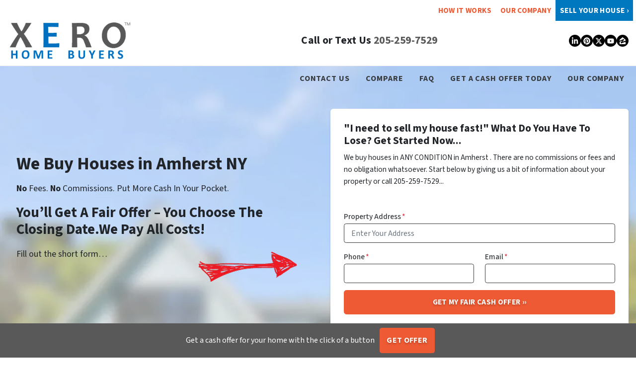

--- FILE ---
content_type: text/html; charset=UTF-8
request_url: https://www.xerohomebuyers.com/we-buy-houses-in-amherst-new-york/
body_size: 37678
content:

<!doctype html>
<html lang="en-US">
  <head>
  <meta charset="utf-8">
  <meta http-equiv="x-ua-compatible" content="ie=edge">
<script>
var gform;gform||(document.addEventListener("gform_main_scripts_loaded",function(){gform.scriptsLoaded=!0}),window.addEventListener("DOMContentLoaded",function(){gform.domLoaded=!0}),gform={domLoaded:!1,scriptsLoaded:!1,initializeOnLoaded:function(o){gform.domLoaded&&gform.scriptsLoaded?o():!gform.domLoaded&&gform.scriptsLoaded?window.addEventListener("DOMContentLoaded",o):document.addEventListener("gform_main_scripts_loaded",o)},hooks:{action:{},filter:{}},addAction:function(o,n,r,t){gform.addHook("action",o,n,r,t)},addFilter:function(o,n,r,t){gform.addHook("filter",o,n,r,t)},doAction:function(o){gform.doHook("action",o,arguments)},applyFilters:function(o){return gform.doHook("filter",o,arguments)},removeAction:function(o,n){gform.removeHook("action",o,n)},removeFilter:function(o,n,r){gform.removeHook("filter",o,n,r)},addHook:function(o,n,r,t,i){null==gform.hooks[o][n]&&(gform.hooks[o][n]=[]);var e=gform.hooks[o][n];null==i&&(i=n+"_"+e.length),gform.hooks[o][n].push({tag:i,callable:r,priority:t=null==t?10:t})},doHook:function(n,o,r){var t;if(r=Array.prototype.slice.call(r,1),null!=gform.hooks[n][o]&&((o=gform.hooks[n][o]).sort(function(o,n){return o.priority-n.priority}),o.forEach(function(o){"function"!=typeof(t=o.callable)&&(t=window[t]),"action"==n?t.apply(null,r):r[0]=t.apply(null,r)})),"filter"==n)return r[0]},removeHook:function(o,n,t,i){var r;null!=gform.hooks[o][n]&&(r=(r=gform.hooks[o][n]).filter(function(o,n,r){return!!(null!=i&&i!=o.tag||null!=t&&t!=o.priority)}),gform.hooks[o][n]=r)}});
</script>

  <meta name="viewport" content="width=device-width, initial-scale=1">
  <title>We Buy Houses in Amherst New York | Sell My House Fast Amherst NY</title>
	<style>img:is([sizes="auto" i], [sizes^="auto," i]) { contain-intrinsic-size: 3000px 1500px }</style>
	<script>
dataLayer = window.dataLayer || [];
dataLayer.push({"subDomain":"sabanhomebuyersseller","template":"investor-seller-06","category":"seller","theme":"carrot-07","CSULabel":"CSU","personalizedsite":"no"});
</script>
<!-- Google Tag Manager -->
<script>
function initializeTagManager(w,d,s,l,i){w[l]=w[l]||[];w[l].push({'gtm.start':
    new Date().getTime(),event:'gtm.js'});var f=d.getElementsByTagName(s)[0],
    j=d.createElement(s),dl=l!='dataLayer'?'&l='+l:'';j.defer=true;j.src=
    'https://www.googletagmanager.com/gtm.js?id='+i+dl;f.parentNode.insertBefore(j,f);
}

window.addEventListener('load', () => {
    const deferDuration = navigator.userAgent.toLowerCase().includes('moto g power (2022)') ? 10000 : 2000;
    setTimeout(() => {
        initializeTagManager(window,document,'script','dataLayer','GTM-WWPZRDH');
    }, deferDuration);
});
</script>
<!-- End Google Tag Manager --><!-- start fakequery --><script type="text/javascript">(()=>{"use strict";window.__loaded=window.__loaded||[];var e,o,a;e="shim.js",o="module:loaded",window.__loaded.push({module:`/app/themes/carrot/assets/scripts/${e}`,call:o,context:a});const t="CARROT_THEME_SHIM_Q",r="JQUERY_QUEUE",s={},n=(...e)=>(s[r]||(s[r]=[]),s[r].push(["INSTANTIATE",e]),n);n.extend=Object.assign,n._isFake=!0,["add","addBack","addClass","after","ajaxComplete","ajaxError","ajaxSend","ajaxStart","ajaxStop","ajaxSuccess","andSelf","animate","append","appendTo","attr","before","bind","blur","change","children","clearQueue","click","clone","closest","contents","contextmenu","css","data","dblclick","delay","delegate","dequeue","detach","die","each","empty","end","eq","error","fadeIn","fadeOut","fadeTo","fadeToggle","filter","find","finish","first","focus","focusin","focusout","get","has","hasClass","height","hide","hover","html","index","innerHeight","innerWidth","insertAfter","insertBefore","is","jQuery","keydown","keypress","keyup","last","live","load","map","mousedown","mouseenter","mouseleave","mousemove","mouseout","mouseover","mouseup","next","nextAll","nextUntil","not","off","offset","offsetParent","on","one","outerHeight","outerWidth","parent","parents","parentsUntil","position","prepend","prependTo","prev","prevAll","prevUntil","promise","prop","pushStack","queue","ready","remove","removeAttr","removeClass","removeData","removeProp","replaceAll","replaceWith","resize","scroll","scrollLeft","scrollTop","select","serialize","serializeArray","show","siblings","size","slice","slideDown","slideToggle","slideUp","stop","submit","text","toArray","toggle","toggleClass","trigger","triggerHandler","unbind","undelegate","unload","unwrap","val","width","wrap","wrapAll","wrapInner"].forEach((e=>{n[e]=function(...o){s[r]||(s[r]=[]),s[r].push(["INSTANCE_METHOD_CALL",e,...o])}})),s[r]||(s[r]=[]),window.jQuery||(window.jQuery=n),window[t]?window[t][r]||(window[t][r]=s[r]):window[t]=s,window[t][r]||(window[t][r]=[])})();</script><!-- end fakequery -->
<meta name="description" content="Sell My House Fast Amherst NY; We buy houses in Amherst New York for cash! No Fees. # 1 Direct Cash Buyer. Get your free offer TODAY!" />
<meta property="og:image" content="https://cdn.carrot.com/uploads/sites/42641/2020/08/cropped-FB-Cover-Image.jpg" />
<meta property="og:image:width" content="1198" />
<meta property="og:image:height" content="629" />
<meta property="og:locale" content="en_US" />
<meta property="og:type" content="website" />
<meta property="og:title" content="We Buy Houses in Amherst New York | Sell My House Fast Amherst NY" />
<meta property="og:description" content="Sell My House Fast Amherst NY; We buy houses in Amherst New York for cash! No Fees. # 1 Direct Cash Buyer. Get your free offer TODAY!" />
<meta property="og:url" content="https://www.xerohomebuyers.com/we-buy-houses-in-amherst-new-york/" />
<meta property="og:site_name" content="Xero Home Buyers LLC" />
<meta name="twitter:card" content="summary_large_image" />
<meta name="twitter:title" content="We Buy Houses in Amherst New York | Sell My House Fast Amherst NY" />
<meta name="twitter:description" content="Sell My House Fast Amherst NY; We buy houses in Amherst New York for cash! No Fees. # 1 Direct Cash Buyer. Get your free offer TODAY!" />
<meta name="twitter:image" content="https://cdn.carrot.com/uploads/sites/42641/2020/08/cropped-FB-Cover-Image.jpg" />
<link rel="canonical" href="https://www.xerohomebuyers.com/we-buy-houses-in-amherst-new-york/" />
<script type="application/ld+json">{"@context":"https://schema.org","@type":"BreadcrumbList","itemListElement":[{"@type":"ListItem","position":1,"item":{"@id":"https://www.xerohomebuyers.com/","name":"Sell My House Fast | We Buy Houses | Xero Home Buyers LLC"}},{"@type":"ListItem","position":2,"item":{"@id":"https://www.xerohomebuyers.com/we-buy-houses-in-amherst-new-york/","name":"We Buy Houses in Amherst New York | Sell My House Fast Amherst NY"}}]}</script>
<meta name="google-site-verification" content="nPMWmisulNnBKD4jx8nfq2jD4x5zSsiZ_gE4Cx2Ll4I" />
<meta name="msvalidate.01" content="56B035F3AC87CA0E88F5F3E64744FB4E" />
<meta name="yandex-verification" content="ada83a7e0913f4e3" />
<meta name="p:domain_verify" content="6b12c6aa7a781e0052532113aa01b9c4" />

<link rel='dns-prefetch' href='//carrot.com' />
<link rel='dns-prefetch' href='//cdn.carrot.com' />
<link rel='dns-prefetch' href='//www.xerohomebuyers.com' />
<link rel='dns-prefetch' href='//image-cdn.carrot.com' />
<link rel="preload" href="https://cdn.carrot.com/fonts/source-sans-pro/v21/variable.woff2" as="font" crossorigin>
<link rel="dns-prefetch" href="//www.google-analytics.com">
<script>(function(p,u,s,h){p.botId = "z4UfpO";s=u.createElement('script');s.type='text/javascript';s.id="bot-widget-script";s.src='https://app.conversiobot.com/lib/js/gadget.js';s.setAttribute('bid',"z4UfpO");h=u.getElementsByTagName('script')[0];h.parentNode.insertBefore(s,h);})(window,document);</script><script type="text/javascript" id="DO-NOT-REMOVE-REI-Analytics" src="[data-uri]"></script>
<script>
    window.dataLayer = window.dataLayer || [];
    window.addEventListener('load', () => {
        const delay = navigator.userAgent.toLowerCase().includes('moto g power (2022)') ? 10000 : 2000;
        (function (c,a,r,o,t) {c[r]=c[r]||[];c.gtag=c.gtag||function(){c[r].push(arguments)};gtag('js',new Date());gtag('config', t);
        c.setTimeout(() => {var f=a.getElementsByTagName(o)[0];var s=a.createElement(o);s.defer=true;
        s.src=`https://www.googletagmanager.com/gtag/js?id=${t}`;f.parentNode.insertBefore(s,f);},delay);
        })(window,document,'dataLayer','script','G-STNS8P5ESR')
    })
</script>
<link rel="stylesheet" href="/app/mu-plugins/Editor/dist/assets/formStyle-DMuCAtEy.css"><link rel="stylesheet" href="/app/mu-plugins/Editor/dist/assets/testimonialStyle-Cbp7rxav.css"><style id='outermost-icon-block-style-inline-css'>
.wp-block-outermost-icon-block{display:flex;line-height:0}.wp-block-outermost-icon-block.has-border-color{border:none}.wp-block-outermost-icon-block .has-icon-color svg,.wp-block-outermost-icon-block.has-icon-color svg{color:currentColor}.wp-block-outermost-icon-block .has-icon-color:not(.has-no-icon-fill-color) svg,.wp-block-outermost-icon-block.has-icon-color:not(.has-no-icon-fill-color) svg{fill:currentColor}.wp-block-outermost-icon-block .icon-container{box-sizing:border-box}.wp-block-outermost-icon-block a,.wp-block-outermost-icon-block svg{height:100%;transition:transform .1s ease-in-out;width:100%}.wp-block-outermost-icon-block a:hover{transform:scale(1.1)}.wp-block-outermost-icon-block svg{transform:rotate(var(--outermost--icon-block--transform-rotate,0deg)) scaleX(var(--outermost--icon-block--transform-scale-x,1)) scaleY(var(--outermost--icon-block--transform-scale-y,1))}.wp-block-outermost-icon-block .rotate-90,.wp-block-outermost-icon-block.rotate-90{--outermost--icon-block--transform-rotate:90deg}.wp-block-outermost-icon-block .rotate-180,.wp-block-outermost-icon-block.rotate-180{--outermost--icon-block--transform-rotate:180deg}.wp-block-outermost-icon-block .rotate-270,.wp-block-outermost-icon-block.rotate-270{--outermost--icon-block--transform-rotate:270deg}.wp-block-outermost-icon-block .flip-horizontal,.wp-block-outermost-icon-block.flip-horizontal{--outermost--icon-block--transform-scale-x:-1}.wp-block-outermost-icon-block .flip-vertical,.wp-block-outermost-icon-block.flip-vertical{--outermost--icon-block--transform-scale-y:-1}.wp-block-outermost-icon-block .flip-vertical.flip-horizontal,.wp-block-outermost-icon-block.flip-vertical.flip-horizontal{--outermost--icon-block--transform-scale-x:-1;--outermost--icon-block--transform-scale-y:-1}

</style>
<link rel="stylesheet" href="/app/mu-plugins/Editor/dist/assets/src/styles/core/image/img-gray-DWr6Di1r.css"><link rel="stylesheet" href="/app/mu-plugins/Editor/dist/assets/src/styles/core/image/img-shadow-aBo2A0Iv.css"><style id='global-styles-inline-css'>
:root{--wp--preset--aspect-ratio--square: 1;--wp--preset--aspect-ratio--4-3: 4/3;--wp--preset--aspect-ratio--3-4: 3/4;--wp--preset--aspect-ratio--3-2: 3/2;--wp--preset--aspect-ratio--2-3: 2/3;--wp--preset--aspect-ratio--16-9: 16/9;--wp--preset--aspect-ratio--9-16: 9/16;--wp--preset--color--black: #212529;--wp--preset--color--cyan-bluish-gray: #abb8c3;--wp--preset--color--white: #fff;--wp--preset--color--pale-pink: #f78da7;--wp--preset--color--vivid-red: #cf2e2e;--wp--preset--color--luminous-vivid-orange: #ff6900;--wp--preset--color--luminous-vivid-amber: #fcb900;--wp--preset--color--light-green-cyan: #7bdcb5;--wp--preset--color--vivid-green-cyan: #00d084;--wp--preset--color--pale-cyan-blue: #8ed1fc;--wp--preset--color--vivid-cyan-blue: #0693e3;--wp--preset--color--vivid-purple: #9b51e0;--wp--preset--color--gray-300: #dee2e6;--wp--preset--color--gray-100: #f7f7f9;--wp--preset--color--c-brand-primary: #595959;--wp--preset--color--c-brand-primary-lighter: #7f7f7f;--wp--preset--color--c-brand-primary-darker: #333333;--wp--preset--color--c-link: #0078c0;--wp--preset--color--c-link-lighter: #0ea4ff;--wp--preset--color--c-link-darker: #004874;--wp--preset--color--c-button: #ee5a33;--wp--preset--color--c-button-lighter: #f4937a;--wp--preset--color--c-button-darker: #c43610;--wp--preset--color--c-secondary: #4774AF;--wp--preset--color--c-secondary-lighter: #dce7f5;--wp--preset--color--c-secondary-dark: #204170;--wp--preset--color--c-secondary-darker: #0d1a2d;--wp--preset--gradient--vivid-cyan-blue-to-vivid-purple: linear-gradient(135deg,rgba(6,147,227,1) 0%,rgb(155,81,224) 100%);--wp--preset--gradient--light-green-cyan-to-vivid-green-cyan: linear-gradient(135deg,rgb(122,220,180) 0%,rgb(0,208,130) 100%);--wp--preset--gradient--luminous-vivid-amber-to-luminous-vivid-orange: linear-gradient(135deg,rgba(252,185,0,1) 0%,rgba(255,105,0,1) 100%);--wp--preset--gradient--luminous-vivid-orange-to-vivid-red: linear-gradient(135deg,rgba(255,105,0,1) 0%,rgb(207,46,46) 100%);--wp--preset--gradient--very-light-gray-to-cyan-bluish-gray: linear-gradient(135deg,rgb(238,238,238) 0%,rgb(169,184,195) 100%);--wp--preset--gradient--cool-to-warm-spectrum: linear-gradient(135deg,rgb(74,234,220) 0%,rgb(151,120,209) 20%,rgb(207,42,186) 40%,rgb(238,44,130) 60%,rgb(251,105,98) 80%,rgb(254,248,76) 100%);--wp--preset--gradient--blush-light-purple: linear-gradient(135deg,rgb(255,206,236) 0%,rgb(152,150,240) 100%);--wp--preset--gradient--blush-bordeaux: linear-gradient(135deg,rgb(254,205,165) 0%,rgb(254,45,45) 50%,rgb(107,0,62) 100%);--wp--preset--gradient--luminous-dusk: linear-gradient(135deg,rgb(255,203,112) 0%,rgb(199,81,192) 50%,rgb(65,88,208) 100%);--wp--preset--gradient--pale-ocean: linear-gradient(135deg,rgb(255,245,203) 0%,rgb(182,227,212) 50%,rgb(51,167,181) 100%);--wp--preset--gradient--electric-grass: linear-gradient(135deg,rgb(202,248,128) 0%,rgb(113,206,126) 100%);--wp--preset--gradient--midnight: linear-gradient(135deg,rgb(2,3,129) 0%,rgb(40,116,252) 100%);--wp--preset--font-size--small: 12px;--wp--preset--font-size--medium: 20px;--wp--preset--font-size--large: 24px;--wp--preset--font-size--x-large: 42px;--wp--preset--font-size--normal: 16px;--wp--preset--font-size--larger: 36px;--wp--preset--font-size--huge: max(23.61px,min(4.03vw,40px));--wp--preset--spacing--20: 0.44rem;--wp--preset--spacing--30: 0.67rem;--wp--preset--spacing--40: 1rem;--wp--preset--spacing--50: 1.5rem;--wp--preset--spacing--60: 2.25rem;--wp--preset--spacing--70: 3.38rem;--wp--preset--spacing--80: 5.06rem;--wp--preset--shadow--natural: 6px 6px 9px rgba(0, 0, 0, 0.2);--wp--preset--shadow--deep: 12px 12px 50px rgba(0, 0, 0, 0.4);--wp--preset--shadow--sharp: 6px 6px 0px rgba(0, 0, 0, 0.2);--wp--preset--shadow--outlined: 6px 6px 0px -3px rgba(255, 255, 255, 1), 6px 6px rgba(0, 0, 0, 1);--wp--preset--shadow--crisp: 6px 6px 0px rgba(0, 0, 0, 1);}:root :where(.is-layout-flow) > :first-child{margin-block-start: 0;}:root :where(.is-layout-flow) > :last-child{margin-block-end: 0;}:root :where(.is-layout-flow) > *{margin-block-start: 24px;margin-block-end: 0;}:root :where(.is-layout-constrained) > :first-child{margin-block-start: 0;}:root :where(.is-layout-constrained) > :last-child{margin-block-end: 0;}:root :where(.is-layout-constrained) > *{margin-block-start: 24px;margin-block-end: 0;}:root :where(.is-layout-flex){gap: 24px;}:root :where(.is-layout-grid){gap: 24px;}body .is-layout-flex{display: flex;}.is-layout-flex{flex-wrap: wrap;align-items: center;}.is-layout-flex > :is(*, div){margin: 0;}body .is-layout-grid{display: grid;}.is-layout-grid > :is(*, div){margin: 0;}.has-black-color{color: var(--wp--preset--color--black) !important;}.has-cyan-bluish-gray-color{color: var(--wp--preset--color--cyan-bluish-gray) !important;}.has-white-color{color: var(--wp--preset--color--white) !important;}.has-pale-pink-color{color: var(--wp--preset--color--pale-pink) !important;}.has-vivid-red-color{color: var(--wp--preset--color--vivid-red) !important;}.has-luminous-vivid-orange-color{color: var(--wp--preset--color--luminous-vivid-orange) !important;}.has-luminous-vivid-amber-color{color: var(--wp--preset--color--luminous-vivid-amber) !important;}.has-light-green-cyan-color{color: var(--wp--preset--color--light-green-cyan) !important;}.has-vivid-green-cyan-color{color: var(--wp--preset--color--vivid-green-cyan) !important;}.has-pale-cyan-blue-color{color: var(--wp--preset--color--pale-cyan-blue) !important;}.has-vivid-cyan-blue-color{color: var(--wp--preset--color--vivid-cyan-blue) !important;}.has-vivid-purple-color{color: var(--wp--preset--color--vivid-purple) !important;}.has-gray-300-color{color: var(--wp--preset--color--gray-300) !important;}.has-gray-100-color{color: var(--wp--preset--color--gray-100) !important;}.has-c-brand-primary-color{color: var(--wp--preset--color--c-brand-primary) !important;}.has-c-brand-primary-lighter-color{color: var(--wp--preset--color--c-brand-primary-lighter) !important;}.has-c-brand-primary-darker-color{color: var(--wp--preset--color--c-brand-primary-darker) !important;}.has-c-link-color{color: var(--wp--preset--color--c-link) !important;}.has-c-link-lighter-color{color: var(--wp--preset--color--c-link-lighter) !important;}.has-c-link-darker-color{color: var(--wp--preset--color--c-link-darker) !important;}.has-c-button-color{color: var(--wp--preset--color--c-button) !important;}.has-c-button-lighter-color{color: var(--wp--preset--color--c-button-lighter) !important;}.has-c-button-darker-color{color: var(--wp--preset--color--c-button-darker) !important;}.has-c-secondary-color{color: var(--wp--preset--color--c-secondary) !important;}.has-c-secondary-lighter-color{color: var(--wp--preset--color--c-secondary-lighter) !important;}.has-c-secondary-dark-color{color: var(--wp--preset--color--c-secondary-dark) !important;}.has-c-secondary-darker-color{color: var(--wp--preset--color--c-secondary-darker) !important;}.has-black-background-color{background-color: var(--wp--preset--color--black) !important;}.has-cyan-bluish-gray-background-color{background-color: var(--wp--preset--color--cyan-bluish-gray) !important;}.has-white-background-color{background-color: var(--wp--preset--color--white) !important;}.has-pale-pink-background-color{background-color: var(--wp--preset--color--pale-pink) !important;}.has-vivid-red-background-color{background-color: var(--wp--preset--color--vivid-red) !important;}.has-luminous-vivid-orange-background-color{background-color: var(--wp--preset--color--luminous-vivid-orange) !important;}.has-luminous-vivid-amber-background-color{background-color: var(--wp--preset--color--luminous-vivid-amber) !important;}.has-light-green-cyan-background-color{background-color: var(--wp--preset--color--light-green-cyan) !important;}.has-vivid-green-cyan-background-color{background-color: var(--wp--preset--color--vivid-green-cyan) !important;}.has-pale-cyan-blue-background-color{background-color: var(--wp--preset--color--pale-cyan-blue) !important;}.has-vivid-cyan-blue-background-color{background-color: var(--wp--preset--color--vivid-cyan-blue) !important;}.has-vivid-purple-background-color{background-color: var(--wp--preset--color--vivid-purple) !important;}.has-gray-300-background-color{background-color: var(--wp--preset--color--gray-300) !important;}.has-gray-100-background-color{background-color: var(--wp--preset--color--gray-100) !important;}.has-c-brand-primary-background-color{background-color: var(--wp--preset--color--c-brand-primary) !important;}.has-c-brand-primary-lighter-background-color{background-color: var(--wp--preset--color--c-brand-primary-lighter) !important;}.has-c-brand-primary-darker-background-color{background-color: var(--wp--preset--color--c-brand-primary-darker) !important;}.has-c-link-background-color{background-color: var(--wp--preset--color--c-link) !important;}.has-c-link-lighter-background-color{background-color: var(--wp--preset--color--c-link-lighter) !important;}.has-c-link-darker-background-color{background-color: var(--wp--preset--color--c-link-darker) !important;}.has-c-button-background-color{background-color: var(--wp--preset--color--c-button) !important;}.has-c-button-lighter-background-color{background-color: var(--wp--preset--color--c-button-lighter) !important;}.has-c-button-darker-background-color{background-color: var(--wp--preset--color--c-button-darker) !important;}.has-c-secondary-background-color{background-color: var(--wp--preset--color--c-secondary) !important;}.has-c-secondary-lighter-background-color{background-color: var(--wp--preset--color--c-secondary-lighter) !important;}.has-c-secondary-dark-background-color{background-color: var(--wp--preset--color--c-secondary-dark) !important;}.has-c-secondary-darker-background-color{background-color: var(--wp--preset--color--c-secondary-darker) !important;}.has-black-border-color{border-color: var(--wp--preset--color--black) !important;}.has-cyan-bluish-gray-border-color{border-color: var(--wp--preset--color--cyan-bluish-gray) !important;}.has-white-border-color{border-color: var(--wp--preset--color--white) !important;}.has-pale-pink-border-color{border-color: var(--wp--preset--color--pale-pink) !important;}.has-vivid-red-border-color{border-color: var(--wp--preset--color--vivid-red) !important;}.has-luminous-vivid-orange-border-color{border-color: var(--wp--preset--color--luminous-vivid-orange) !important;}.has-luminous-vivid-amber-border-color{border-color: var(--wp--preset--color--luminous-vivid-amber) !important;}.has-light-green-cyan-border-color{border-color: var(--wp--preset--color--light-green-cyan) !important;}.has-vivid-green-cyan-border-color{border-color: var(--wp--preset--color--vivid-green-cyan) !important;}.has-pale-cyan-blue-border-color{border-color: var(--wp--preset--color--pale-cyan-blue) !important;}.has-vivid-cyan-blue-border-color{border-color: var(--wp--preset--color--vivid-cyan-blue) !important;}.has-vivid-purple-border-color{border-color: var(--wp--preset--color--vivid-purple) !important;}.has-gray-300-border-color{border-color: var(--wp--preset--color--gray-300) !important;}.has-gray-100-border-color{border-color: var(--wp--preset--color--gray-100) !important;}.has-c-brand-primary-border-color{border-color: var(--wp--preset--color--c-brand-primary) !important;}.has-c-brand-primary-lighter-border-color{border-color: var(--wp--preset--color--c-brand-primary-lighter) !important;}.has-c-brand-primary-darker-border-color{border-color: var(--wp--preset--color--c-brand-primary-darker) !important;}.has-c-link-border-color{border-color: var(--wp--preset--color--c-link) !important;}.has-c-link-lighter-border-color{border-color: var(--wp--preset--color--c-link-lighter) !important;}.has-c-link-darker-border-color{border-color: var(--wp--preset--color--c-link-darker) !important;}.has-c-button-border-color{border-color: var(--wp--preset--color--c-button) !important;}.has-c-button-lighter-border-color{border-color: var(--wp--preset--color--c-button-lighter) !important;}.has-c-button-darker-border-color{border-color: var(--wp--preset--color--c-button-darker) !important;}.has-c-secondary-border-color{border-color: var(--wp--preset--color--c-secondary) !important;}.has-c-secondary-lighter-border-color{border-color: var(--wp--preset--color--c-secondary-lighter) !important;}.has-c-secondary-dark-border-color{border-color: var(--wp--preset--color--c-secondary-dark) !important;}.has-c-secondary-darker-border-color{border-color: var(--wp--preset--color--c-secondary-darker) !important;}.has-vivid-cyan-blue-to-vivid-purple-gradient-background{background: var(--wp--preset--gradient--vivid-cyan-blue-to-vivid-purple) !important;}.has-light-green-cyan-to-vivid-green-cyan-gradient-background{background: var(--wp--preset--gradient--light-green-cyan-to-vivid-green-cyan) !important;}.has-luminous-vivid-amber-to-luminous-vivid-orange-gradient-background{background: var(--wp--preset--gradient--luminous-vivid-amber-to-luminous-vivid-orange) !important;}.has-luminous-vivid-orange-to-vivid-red-gradient-background{background: var(--wp--preset--gradient--luminous-vivid-orange-to-vivid-red) !important;}.has-very-light-gray-to-cyan-bluish-gray-gradient-background{background: var(--wp--preset--gradient--very-light-gray-to-cyan-bluish-gray) !important;}.has-cool-to-warm-spectrum-gradient-background{background: var(--wp--preset--gradient--cool-to-warm-spectrum) !important;}.has-blush-light-purple-gradient-background{background: var(--wp--preset--gradient--blush-light-purple) !important;}.has-blush-bordeaux-gradient-background{background: var(--wp--preset--gradient--blush-bordeaux) !important;}.has-luminous-dusk-gradient-background{background: var(--wp--preset--gradient--luminous-dusk) !important;}.has-pale-ocean-gradient-background{background: var(--wp--preset--gradient--pale-ocean) !important;}.has-electric-grass-gradient-background{background: var(--wp--preset--gradient--electric-grass) !important;}.has-midnight-gradient-background{background: var(--wp--preset--gradient--midnight) !important;}.has-small-font-size{font-size: var(--wp--preset--font-size--small) !important;}.has-medium-font-size{font-size: var(--wp--preset--font-size--medium) !important;}.has-large-font-size{font-size: var(--wp--preset--font-size--large) !important;}.has-x-large-font-size{font-size: var(--wp--preset--font-size--x-large) !important;}.has-normal-font-size{font-size: var(--wp--preset--font-size--normal) !important;}.has-larger-font-size{font-size: var(--wp--preset--font-size--larger) !important;}.has-huge-font-size{font-size: var(--wp--preset--font-size--huge) !important;}
:root :where(.wp-block-pullquote){font-size: 1.5em;line-height: 1.6;}
</style>
<link rel="stylesheet" href="https://cdn.carrot.com/artifacts/f9b2c6ab148c0df91176599fe4d437216b2583a9/app/themes/carrot/dist/css/main.d9e11f.css"><style id='sage/css-inline-css'>
body.has-lead-generation-banner{height:auto}body.adminbar-pinned #carrot-lead-generation-banner.lead-banner-on-top{top:55px}.lead-banner-on-top{left:0;position:sticky;top:0}.lead-banner-on-bottom{bottom:0;position:fixed}#carrot-lead-generation-banner{line-height:2;padding:.5em 10px;width:100%;z-index:50}#carrot-lead-generation-banner .inner-banner{align-items:center;display:flex;flex-direction:row;justify-content:center;max-width:1440px}#carrot-lead-generation-banner .gfield_html{display:none}#carrot-lead-generation-banner .text-button,#carrot-lead-generation-banner .text-form,#carrot-lead-generation-banner .text-only{width:100%}#carrot-lead-generation-banner .text-button p{margin-right:10px}#carrot-lead-generation-banner .text-form .carrot_lead_generation_banner_content{max-width:50%}#carrot-lead-generation-banner .inner-banner.text-button{align-items:center}#carrot-lead-generation-banner a,#carrot-lead-generation-banner p{box-sizing:border-box;display:inline-block;font-size:16px;line-height:24px;margin:0}#carrot-lead-generation-banner input,#carrot-lead-generation-banner select{border-radius:4px;font-size:16px;height:44px}#carrot-lead-generation-banner .btn{color:var(--color-text-on-button)}#carrot-lead-generation-banner .gfield_label{padding:6px 0}#carrot-lead-generation-banner .gfield{list-style-type:none}#carrot-lead-generation-banner .gform_body,#carrot-lead-generation-banner .gform_footer,#carrot-lead-generation-banner .gform_wrapper{display:inline-block}#carrot-lead-generation-banner .gform_fields{align-items:center;-moz-column-gap:10px;column-gap:10px;display:flex;flex-wrap:nowrap;justify-content:center;margin-bottom:0;padding:0 10px}#carrot-lead-generation-banner .gform_wrapper li:not(.gform_validation_container){margin-bottom:0}#carrot-lead-generation-banner form{align-items:flex-end;display:flex}#carrot-lead-generation-banner .gform_ajax_spinner{display:none!important}#carrot-lead-generation-banner .gform_confirmation_wrapper{padding:12px}#carrot-lead-generation-banner .gform_submission_error{font-size:18px;margin:.5em auto}#carrot-lead-generation-banner #desktop-remove{display:flex;justify-content:center}#carrot-lead-generation-banner #mobile-remove{display:none}#carrot-lead-generation-banner .remove-banner{font-size:16px;padding-top:.2em;text-align:center;width:2em}#carrot-lead-generation-banner .remove-banner:hover{cursor:pointer}@media(max-width:1024px){#carrot-lead-generation-banner{flex-direction:column}#carrot-lead-generation-banner a{max-width:100%}#carrot-lead-generation-banner .gform_fields{flex-wrap:wrap;padding:0}#carrot-lead-generation-banner .gform_button{margin-bottom:0!important}#carrot-lead-generation-banner p{max-width:100%}#carrot-lead-generation-banner .gform_wrapper li:not(.gform_validation_container){margin-bottom:10px}#carrot-lead-generation-banner .text-button,#carrot-lead-generation-banner .text-form{align-items:center;flex-direction:column}#carrot-lead-generation-banner .text-button{max-width:100%}#carrot-lead-generation-banner .text-button p{margin-bottom:10px;padding:0}#carrot-lead-generation-banner .text-button{padding:12px}#carrot-lead-generation-banner .text-only{max-width:100%}#carrot-lead-generation-banner .text-button .btn{width:100%}#carrot-lead-generation-banner .text-form .carrot_lead_generation_banner_content{max-width:100%}#carrot-lead-generation-banner .gform_wrapper{margin:0 auto}#carrot-lead-generation-banner .gform_wrapper form{flex-direction:column}#carrot-lead-generation-banner .gfield{margin-bottom:10px;width:100%}#carrot-lead-generation-banner .gform_footer{padding:5px 0;width:100%}#carrot-lead-generation-banner #desktop-remove{display:none}#carrot-lead-generation-banner #mobile-remove{align-items:center;display:flex;height:30px;justify-content:flex-end;position:absolute;right:10px;top:0;width:20px}#carrot-lead-generation-banner .remove-banner{justify-content:flex-end}}@media(max-width:768px){.lead-gen-banner-hide-mobile{display:none!important}}.madrone-init{position:relative!important}.madrone-scroll-up{transition:all .7s ease-in-out}.sticky-bar-button{background-color:var(--color-button);border-color:var(--color-button);color:#fff!important}
</style>
<link rel="stylesheet" href="/app/mu-plugins/Editor/dist/assets/filtersRemoveMarginStyle-DaCVUGgC.css"><link rel="stylesheet" href="https://cdn.carrot.com/artifacts/f9b2c6ab148c0df91176599fe4d437216b2583a9/app/themes/carrot-07/dist/css/main-07.622c5a.css">
<style>
:root {
  --body-color: #373a3c;
  --font-primary: 'Source Sans Pro',-apple-system,BlinkMacSystemFont,"Segoe UI",Roboto,Oxygen-Sans,Ubuntu,Cantarell,"Helvetica Neue",sans-serif;
  --font-headings: 'Source Sans Pro',-apple-system,BlinkMacSystemFont,"Segoe UI",Roboto,Oxygen-Sans,Ubuntu,Cantarell,"Helvetica Neue",sans-serif;
  --color-brand-primary: #595959;
  --color-brand-primary-hover: #404040;
  --color-brand-primary-lighter: #7f7f7f;
  --color-brand-primary-darker: #333333;
  --color-brand-primary-islight: #595959;
  --color-brand-primary-isdark: #e4e4e4;
  --color-brand-secondary: #4774AF;
  --color-brand-secondary-lighter: #dce7f5;
  --color-brand-secondary-dark: #204170;
  --color-brand-secondary-darker: #0d1a2d;
  --color-link: #0078c0;
  --color-link-hover: #00588d;
  --color-link-lighter: #0ea4ff;
  --color-link-darker: #004874;
  --color-button: #ee5a33;
  --color-button-hover: #dc3c12;
  --color-button-lighter: #f4937a;
  --color-button-darker: #c43610;
  --color-text-on-black: #fff;
  --color-text-on-white: #1d1d1d;
  --color-text-on-light-gray: #1d1d1d;
  --color-text-on-lightest-gray: #1d1d1d;
  --color-text-on-primary: #ffffff;
  --color-text-on-primary-darker: #ffffff;
  --color-text-on-primary-lighter: #ffffff;
  --color-text-on-secondary: #ffffff;
  --color-text-on-secondary-dark: #ffffff;
  --color-text-on-secondary-darker: #ffffff;
  --color-text-on-secondary-lighter: #1d1d1d;
  --color-text-on-link: #ffffff;
  --color-text-on-link-darker: #ffffff;
  --color-text-on-link-lighter: #ffffff;
  --color-text-on-button: #ffffff;
  --color-text-on-button-darker: #ffffff;
  --color-text-on-button-lighter: #1d1d1d;
}

@font-face {
  font-family: 'Source Sans Pro';
  font-style: normal;
  font-weight: 400 700;
  font-display: swap;
  src: url('https://cdn.carrot.com/fonts/source-sans-pro/v21/variable.woff2') format('woff2');
}
</style>

<script src="https://unpkg.com/jquery@3.7.0/dist/jquery.min.js"></script><script src="https://www.xerohomebuyers.com/wp-includes/js/dist/dom-ready.min.js?ver=f77871ff7694fffea381"></script><script src="https://cdn.carrot.com/artifacts/f9b2c6ab148c0df91176599fe4d437216b2583a9/app/themes/carrot/dist/js/support.b43fea.js"></script><script>
jQuery($ => $()?.utmz?.({"domainName":false}))
</script><script src="https://cdn.carrot.com/artifacts/f9b2c6ab148c0df91176599fe4d437216b2583a9/app/themes/carrot/dist/js/main.a9477e.js"></script><script type="module" src="/app/mu-plugins/Editor/dist/assets/formScript-D2IrI3SA.js"></script><script id="gform_gravityforms-js-extra">
var gf_global = {"gf_currency_config":{"name":"U.S. Dollar","symbol_left":"$","symbol_right":"","symbol_padding":"","thousand_separator":",","decimal_separator":".","decimals":2,"code":"USD"},"base_url":"https:\/\/www.xerohomebuyers.com\/app\/mu-plugins\/gravityforms","number_formats":[],"spinnerUrl":"https:\/\/www.xerohomebuyers.com\/app\/mu-plugins\/gravityforms\/images\/spinner.svg","version_hash":"eb2980c490a5b146b4f7c8d359c4a507","strings":{"newRowAdded":"New row added.","rowRemoved":"Row removed","formSaved":"The form has been saved.  The content contains the link to return and complete the form."}};
var gform_i18n = {"datepicker":{"days":{"monday":"Mo","tuesday":"Tu","wednesday":"We","thursday":"Th","friday":"Fr","saturday":"Sa","sunday":"Su"},"months":{"january":"January","february":"February","march":"March","april":"April","may":"May","june":"June","july":"July","august":"August","september":"September","october":"October","november":"November","december":"December"},"firstDay":1,"iconText":"Select date"}};
var gf_legacy_multi = {"1":"1"};
var gform_gravityforms = {"strings":{"invalid_file_extension":"This type of file is not allowed. Must be one of the following:","delete_file":"Delete this file","in_progress":"in progress","file_exceeds_limit":"File exceeds size limit","illegal_extension":"This type of file is not allowed.","max_reached":"Maximum number of files reached","unknown_error":"There was a problem while saving the file on the server","currently_uploading":"Please wait for the uploading to complete","cancel":"Cancel","cancel_upload":"Cancel this upload","cancelled":"Cancelled"},"vars":{"images_url":"https:\/\/www.xerohomebuyers.com\/app\/mu-plugins\/gravityforms\/images"}};
</script>
<script id="gform_gravityforms-js-before">

</script>
<script defer='defer' src="https://www.xerohomebuyers.com/app/mu-plugins/gravityforms/assets/js/dist/utils.min.js?ver=1329f9a0886f2ff3fb51c6f17277eb75"></script>  <script type="application/ld+json">{"@context": "https://schema.org", "@type": "WebSite", "url": "https://www.xerohomebuyers.com/", "name": "Xero Home Buyers LLC"}</script>
<style id="block-visibility-frontend-inline-css">/* Front-end Styles */
@media (max-width: 669px) {
  .hide-on-mobile {
    display: none !important;
  }
}

@media (min-width: 670px) and (max-width: 1023px) {
  .hide-on-tablet {
    display: none !important;
  }
}

@media (min-width: 1024px) {
  .hide-on-desktop {
    display: none !important;
  }
}
</style><link rel="apple-touch-icon" type="image/png" sizes="180x180" href="https://image-cdn.carrot.com/[base64]">
<link rel="icon" type="image/png" sizes="16x16" href="https://image-cdn.carrot.com/[base64]">
<link rel="icon" type="image/png" sizes="32x32" href="https://image-cdn.carrot.com/[base64]">
<link rel="icon" type="image/png" sizes="48x48" href="https://image-cdn.carrot.com/[base64]">
<link rel="icon" type="image/png" sizes="96x96" href="https://image-cdn.carrot.com/[base64]">
<link rel="icon" type="image/png" sizes="192x192" href="https://image-cdn.carrot.com/[base64]">
    <style>
      .gform_wrapper.gravity-theme fieldset.autocomplete-us:not(.gfield_error) .ginput_container_address > span:not(.address_line_1),
      .gform_wrapper.gravity-theme fieldset.autocomplete-us:not(.gfield_error) span.address_line_1 label,
      li.autocomplete-us:not(.gfield_error) .ginput_container_address span:not(.address_line_1),
      li.autocomplete-us:not(.gfield_error) .ginput_container_address span.address_line_1 label {
        display: none;
      }
    </style>
    <noscript>
        <style>
          .gform_wrapper.gravity-theme fieldset.autocomplete-us:not(.gfield_error) .ginput_container_address > span:not(.address_line_1),
          .gform_wrapper.gravity-theme fieldset.autocomplete-us span.address_line_1 label,
          li.autocomplete-us:not(.gfield_error) .ginput_container_address span:not(.address_line_1),
          li.autocomplete-us:not(.gfield_error) .ginput_container_address span.address_line_1 label {
            display: block;
          }
        </style>
    </noscript>
      <script>
    const handleNavHeight = () => {
      const nav = document.getElementById('nav-primary');
      if (!nav) return;

      document.documentElement.style.setProperty(
        '--nav-primary-height',
        `${nav.clientHeight}px`
      );

      nav.clientHeight > 60
        ? nav.classList.add('navbar-multiline')
        : nav.classList.remove('navbar-multiline');
    };

    document.addEventListener('DOMContentLoaded', handleNavHeight);
    window.addEventListener('resize', handleNavHeight);

    window.addEventListener('scroll', () => {
      if (window.innerWidth > 768) return;

      const phone = document.getElementById('contact-phone-fixed');
      if (!phone) return;

      const bannerHeight = document.querySelectorAll('.banner')[0]?.clientHeight ?? 0;
      const scrollPosition = (document.documentElement && document.documentElement.scrollTop) || document.body.scrollTop;

      scrollPosition >= bannerHeight
        ? phone.classList.remove('d-none')
        : phone.classList.add('d-none');
    });
  </script>
            <style>@media (min-width: 769px) { .hero { margin-top: calc(var(--nav-primary-height) * -1); } }</style>
          
              <style id="wds-customizer-css">
      .content-wrap {
    max-width: 60em;
}
.hero:before{background:rgba(256,256,256,.6);}
.main{    background: rgba(256,256,256,.6);}
.hero{background-attachment:fixed;}
.credibility-block{background-color:var(--color-link)!important;}
.bgWhite{background:#fff;}
.imgBG1{background:url(https://cdn.carrot.com/uploads/sites/42641/2020/04/SIXTEENTH-STREET-HEIGHTS2.jpg);background-attachment:fixed; background-repeat:no-repeat; background-size:cover;}
.imgBG2{background:url(https://cdn.carrot.com/uploads/sites/42641/2020/04/tucson-1100x619-1.jpg);background-attachment:fixed; background-repeat:no-repeat; background-size:cover;}
.imgBG1:before, .imgBG2:before  {
    content: "";
    display: block;
    position: absolute;
    top: 0;
    width: 100%;
    height: 100%;
    background: hsla(0,0%,100%,.85);
}
.wrap {
    background-image: url('https://cdn.carrot.com/uploads/sites/42641/2020/07/Xero_logobg.jpg');
    background-position: left;
    background-repeat: no-repeat;
    background-attachment: fixed;
	background-size:15%;
}
.pRelative{position:relative;}
.textWhite{color:#fff;}
.banner .nav-top .btn-primary a{color:#fff !important;}
.banner .nav-top .btn-primary {background-color: var(--color-link);
    border-color: var(--color-link);}    </style>
  </head>
  <body class="wp-singular page page-id-7693 wp-embed-responsive wp-theme-carrot wp-child-theme-carrot-07 env-production we-buy-houses-in-amherst-new-york logo-full has-hero no-credbar has-full-width-block-first has-featured-image sitetype-seller has-lead-generation-banner">
    <!-- Google Tag Manager (noscript) -->
<noscript><iframe src="https://www.googletagmanager.com/ns.html?id=GTM-WWPZRDH"
height="0" width="0" style="display:none;visibility:hidden"></iframe></noscript>
<!-- End Google Tag Manager (noscript) -->    <div class="wrap">
      
<!-- Property Modal -->

<header class="banner banner--isDefault has-logo">
  <div class="container clearfix">
    <nav class="nav-top">
              <div class="menu-header-navigation-container"><ul id="menu-header-navigation" class="nav"><li id="menu-item-7041" class="menu-item menu-item-type-post_type menu-item-object-page menu-item-7041"><a href="https://www.xerohomebuyers.com/how-we-buy-houses/">How It Works</a></li>
<li id="menu-item-593" class="menu-item menu-item-type-post_type menu-item-object-page menu-item-593"><a href="https://www.xerohomebuyers.com/our-company/">Our Company</a></li>
<li id="menu-item-7044" class="btn-primary menu-item menu-item-type-post_type menu-item-object-page menu-item-7044"><a href="https://www.xerohomebuyers.com/sell-your-house/"><strong>Sell Your House ›</strong></a></li>
<li class="menu-item">
  <button type="button" class="btn-call-us" data-toggle="modal" data-target="#callUsModal">
    <span class="sr-only">Call or Text Us</span>
    <svg aria-hidden="true" xmlns="http://www.w3.org/2000/svg" viewBox="0 0 512 512"><path fill="currentColor" d="M493.4 24.6l-104-24c-11.3-2.6-22.9 3.3-27.5 13.9l-48 112c-4.2 9.8-1.4 21.3 6.9 28l60.6 49.6c-36 76.7-98.9 140.5-177.2 177.2l-49.6-60.6c-6.8-8.3-18.2-11.1-28-6.9l-112 48C3.9 366.5-2 378.1.6 389.4l24 104C27.1 504.2 36.7 512 48 512c256.1 0 464-207.5 464-464 0-11.2-7.7-20.9-18.6-23.4z"/></svg>
  </button>
</li>

<div class="modal modal-no-header fade" id="callUsModal" tabindex="-1" role="dialog" aria-labelledby="callUsModalLabel" aria-hidden="true">
  <div class="modal-dialog" role="document">
    <div class="modal-content">
      <div class="modal-body">
        <button type="button" class="close" data-dismiss="modal" aria-label="Close">
          <span aria-hidden="true">&times;</span>
        </button>

        <h5 class="modal-title" id="exampleModalLabel">Call or Text Us</h5>
        <p class="lead">205-259-7529</p>
      </div>
    </div>
  </div>
</div>
</ul></div>          </nav>
    <div class="banner-top">
      <div class="brand-container brand--main-logo brand--isDefault" itemscope itemtype="https://schema.org/Organization">
  <a class="brand" itemprop="url" href="https://www.xerohomebuyers.com/">
          <img itemprop="logo" class="brand-logo brand__logo" src="https://image-cdn.carrot.com/uploads/sites/42641/2020/03/Xero_logo.png" width="1295" height="418" alt="Xero Home Buyers LLC">
                    <div class="brand-text sr-only">
      <b class="brand-name" itemprop="name">Xero Home Buyers LLC</b>
      <span class="tagline brand-tagline">Need To Sell Your House Fast? We Buy Houses!</span>
    </div>
  </a>
</div>            <div id="main-contact-phone" class="contact-phone d-none d-md-block">
        <span class="contact-phone-text">Call or Text Us</span>
        <span class="telephone" itemprop="telephone">
          <b>205-259-7529</b>
        </span>
      </div>
            <ul class="list-social">
      <li class="share-linkedin">
      <a class="list-social-link" href="https://www.linkedin.com/company/xerohomebuyers" rel="noopener" target="_blank">
        <span class="sr-only">LinkedIn</span>
        <svg class="social-icon">
          <use xlink:href="#social-icon-linkedin"></use>
        </svg>
      </a>
    </li>
      <li class="share-pinterest">
      <a class="list-social-link" href="https://www.pinterest.com/xerohomebuyers/" rel="noopener" target="_blank">
        <span class="sr-only">Pinterest</span>
        <svg class="social-icon">
          <use xlink:href="#social-icon-pinterest"></use>
        </svg>
      </a>
    </li>
      <li class="share-twitter">
      <a class="list-social-link" href="https://twitter.com/xerohome1" rel="noopener" target="_blank">
        <span class="sr-only">Twitter</span>
        <svg class="social-icon">
          <use xlink:href="#social-icon-twitter"></use>
        </svg>
      </a>
    </li>
      <li class="share-youtube">
      <a class="list-social-link" href="https://www.youtube.com/channel/UCBTK-ZXMvKUo3jciFrdOaIw" rel="noopener" target="_blank">
        <span class="sr-only">YouTube</span>
        <svg class="social-icon">
          <use xlink:href="#social-icon-youtube"></use>
        </svg>
      </a>
    </li>
      <li class="share-zillow">
      <a class="list-social-link" href="https://www.zillow.com/profile/xerohomebuyers" rel="noopener" target="_blank">
        <span class="sr-only">Zillow</span>
        <svg class="social-icon">
          <use xlink:href="#social-icon-zillow"></use>
        </svg>
      </a>
    </li>
  </ul>
       
        <button type="button" class="navbar-toggler collapsed" data-toggle="collapse" data-target="#nav-primary" aria-expanded="false" aria-controls="nav-primary">
          Menu
        </button>
          </div>
  </div>
    <nav class="nav-primary navbar navbar-expand-md navbar-dark bg-primary">
    <div class="container">
      <div id='nav-primary' class='collapse navbar-collapse'>
  <ul class="list-social">
      <li class="share-linkedin">
      <a class="list-social-link" href="https://www.linkedin.com/company/xerohomebuyers" rel="noopener" target="_blank">
        <span class="sr-only">LinkedIn</span>
        <svg class="social-icon">
          <use xlink:href="#social-icon-linkedin"></use>
        </svg>
      </a>
    </li>
      <li class="share-pinterest">
      <a class="list-social-link" href="https://www.pinterest.com/xerohomebuyers/" rel="noopener" target="_blank">
        <span class="sr-only">Pinterest</span>
        <svg class="social-icon">
          <use xlink:href="#social-icon-pinterest"></use>
        </svg>
      </a>
    </li>
      <li class="share-twitter">
      <a class="list-social-link" href="https://twitter.com/xerohome1" rel="noopener" target="_blank">
        <span class="sr-only">Twitter</span>
        <svg class="social-icon">
          <use xlink:href="#social-icon-twitter"></use>
        </svg>
      </a>
    </li>
      <li class="share-youtube">
      <a class="list-social-link" href="https://www.youtube.com/channel/UCBTK-ZXMvKUo3jciFrdOaIw" rel="noopener" target="_blank">
        <span class="sr-only">YouTube</span>
        <svg class="social-icon">
          <use xlink:href="#social-icon-youtube"></use>
        </svg>
      </a>
    </li>
      <li class="share-zillow">
      <a class="list-social-link" href="https://www.zillow.com/profile/xerohomebuyers" rel="noopener" target="_blank">
        <span class="sr-only">Zillow</span>
        <svg class="social-icon">
          <use xlink:href="#social-icon-zillow"></use>
        </svg>
      </a>
    </li>
  </ul>

  <ul id="menu-main-navigation" class="navbar-nav"><li  id="menu-item-7049" class="menu-item menu-item-type-post_type menu-item-object-page menu-item-7049 nav-item"><a title="Contact Us" href="https://www.xerohomebuyers.com/contact-us/" class="nav-link">Contact Us</a></li>
<li  id="menu-item-7050" class="menu-item menu-item-type-post_type menu-item-object-page menu-item-7050 nav-item"><a title="Compare" href="https://www.xerohomebuyers.com/compare/" class="nav-link">Compare</a></li>
<li  id="menu-item-7051" class="menu-item menu-item-type-post_type menu-item-object-page menu-item-7051 nav-item"><a title="FAQ" href="https://www.xerohomebuyers.com/faq/" class="nav-link">FAQ</a></li>
<li  id="menu-item-7052" class="menu-item menu-item-type-post_type menu-item-object-page menu-item-7052 nav-item"><a title="Get A Cash Offer Today" href="https://www.xerohomebuyers.com/get-a-cash-offer-today/" class="nav-link">Get A Cash Offer Today</a></li>
<li  id="menu-item-7055" class="menu-item menu-item-type-post_type menu-item-object-page menu-item-7055 nav-item"><a title="Our Company" href="https://www.xerohomebuyers.com/our-company/" class="nav-link">Our Company</a></li>
</ul>
  </div>    </div>
  </nav>
  
    <div id="contact-phone-fixed" class="contact-phone contact-phone-fixed d-none d-md-none">
    <span class="contact-phone-text">Call or Text Us</span>
    <span class="telephone" itemprop="telephone">
      <b>205-259-7529</b>
    </span>
  </div>
  </header>
    <section class="hero hero-layout-columns">
              <picture class="hero-bg"><source media="(max-width: 320px)" srcset="https://image-cdn.carrot.com/[base64]"><source media="(max-width: 430px)" srcset="https://image-cdn.carrot.com/[base64]"><source media="(max-width: 576px)" srcset="https://image-cdn.carrot.com/[base64]"><source media="(max-width: 981px)" srcset="https://image-cdn.carrot.com/uploads/sites/42641/2020/11/architecture-clouds-estate-ty-cropped-3.jpg"><img width="981" height="587" src="https://image-cdn.carrot.com/uploads/sites/42641/2020/11/architecture-clouds-estate-ty-cropped-3.jpg" class="attachment-hero-section-bg size-hero-section-bg" alt="" decoding="async" fetchpriority="high" srcset="https://image-cdn.carrot.com/uploads/sites/42641/2020/11/architecture-clouds-estate-ty-cropped-3.jpg 981w, https://image-cdn.carrot.com/uploads/sites/42641/2020/11/architecture-clouds-estate-ty-cropped-3-300x180.jpg 300w, https://image-cdn.carrot.com/uploads/sites/42641/2020/11/architecture-clouds-estate-ty-cropped-3-768x460.jpg 768w" sizes="(max-width: 981px) 100vw, 981px" /></picture>                  <div class="container">
        <div class="hero-content-container">
          <div class="hero-content">
            <h1 class="wp-block-heading">We Buy Houses in Amherst  NY</h1>
<p><strong>No</strong> Fees. <strong>No</strong> Commissions. Put More Cash In Your Pocket. </p>
<h3 class="wp-block-heading">
<p><strong>You’ll Get A Fair Offer – You Choose The Closing Date.We Pay All Costs!</strong></p>
</h3>
<div class="wp-block-image hidden-phone">
<figure class="alignright size-large"><img width="197" height="60" src="https://image-cdn.carrot.com/uploads/sites/42641/2020/08/arrow_right_01.png" alt="" class="wp-image-1856" loading="eager"></figure>
</div>
<p>Fill out the short form&#8230;</p>
          </div>
        </div>
                <div class="hero-form-container">
          <div class="hero-form">
                          
                <div class='gf_browser_chrome gform_wrapper gform_legacy_markup_wrapper gform-theme--no-framework' data-form-theme='legacy' data-form-index='0' id='gform_wrapper_1' ><div id='gf_1' class='gform_anchor' tabindex='-1'></div>
                        <div class='gform_heading'>
                            <h3 class="gform_title">"I need to sell my house fast!" What Do You Have To Lose? Get Started Now... </h3>
                            <p class='gform_description'>We buy houses in ANY CONDITION in Amherst . There are no commissions or fees and no obligation whatsoever. Start below by giving us a bit of information about your property or call 205-259-7529...</p>
                        </div><form method='post' enctype='multipart/form-data' target='gform_ajax_frame_1' id='gform_1'  action='/we-buy-houses-in-amherst-new-york/#gf_1' data-formid='1' novalidate>
                        <div class='gform-body gform_body'><ul id='gform_fields_1' class='gform_fields top_label form_sublabel_below description_below'><li id="field_1_4"  class="gfield gfield--type-address gfield_contains_required field_sublabel_below gfield--no-description field_description_below gfield_visibility_visible autocomplete-us"  data-field-class="autocomplete-us" data-js-reload="field_1_4"><label class='gfield_label gform-field-label gfield_label_before_complex'  >Property Address<span class="gfield_required"><span class="gfield_required gfield_required_asterisk">*</span></span></label>    
                    <div class='ginput_complex ginput_container has_street has_street2 has_city has_state has_zip has_country ginput_container_address gform-grid-row' id='input_1_4' >
                         <span class='ginput_full address_line_1 ginput_address_line_1 gform-grid-col' id='input_1_4_1_container' >
                                        <input type='text' name='input_4.1' id='input_1_4_1' value=''   placeholder='Enter Your Address' aria-required='true'    />
                                        <label for='input_1_4_1' id='input_1_4_1_label' class='gform-field-label gform-field-label--type-sub '>Street Address</label>
                                    </span><span class='ginput_full address_line_2 ginput_address_line_2 gform-grid-col' id='input_1_4_2_container' >
                                        <input type='text' name='input_4.2' id='input_1_4_2' value=''     aria-required='false'   />
                                        <label for='input_1_4_2' id='input_1_4_2_label' class='gform-field-label gform-field-label--type-sub '>Address Line 2</label>
                                    </span><span class='ginput_left address_city ginput_address_city gform-grid-col' id='input_1_4_3_container' >
                                    <input type='text' name='input_4.3' id='input_1_4_3' value=''    aria-required='true'    />
                                    <label for='input_1_4_3' id='input_1_4_3_label' class='gform-field-label gform-field-label--type-sub '>City</label>
                                 </span><span class='ginput_right address_state ginput_address_state gform-grid-col' id='input_1_4_4_container' >
                                        <select name='input_4.4' id='input_1_4_4'     aria-required='true'    ><option value='Alabama' selected='selected'>Alabama</option><option value='Alaska' >Alaska</option><option value='American Samoa' >American Samoa</option><option value='Arizona' >Arizona</option><option value='Arkansas' >Arkansas</option><option value='California' >California</option><option value='Colorado' >Colorado</option><option value='Connecticut' >Connecticut</option><option value='Delaware' >Delaware</option><option value='District of Columbia' >District of Columbia</option><option value='Florida' >Florida</option><option value='Georgia' >Georgia</option><option value='Guam' >Guam</option><option value='Hawaii' >Hawaii</option><option value='Idaho' >Idaho</option><option value='Illinois' >Illinois</option><option value='Indiana' >Indiana</option><option value='Iowa' >Iowa</option><option value='Kansas' >Kansas</option><option value='Kentucky' >Kentucky</option><option value='Louisiana' >Louisiana</option><option value='Maine' >Maine</option><option value='Maryland' >Maryland</option><option value='Massachusetts' >Massachusetts</option><option value='Michigan' >Michigan</option><option value='Minnesota' >Minnesota</option><option value='Mississippi' >Mississippi</option><option value='Missouri' >Missouri</option><option value='Montana' >Montana</option><option value='Nebraska' >Nebraska</option><option value='Nevada' >Nevada</option><option value='New Hampshire' >New Hampshire</option><option value='New Jersey' >New Jersey</option><option value='New Mexico' >New Mexico</option><option value='New York' >New York</option><option value='North Carolina' >North Carolina</option><option value='North Dakota' >North Dakota</option><option value='Northern Mariana Islands' >Northern Mariana Islands</option><option value='Ohio' >Ohio</option><option value='Oklahoma' >Oklahoma</option><option value='Oregon' >Oregon</option><option value='Pennsylvania' >Pennsylvania</option><option value='Puerto Rico' >Puerto Rico</option><option value='Rhode Island' >Rhode Island</option><option value='South Carolina' >South Carolina</option><option value='South Dakota' >South Dakota</option><option value='Tennessee' >Tennessee</option><option value='Texas' >Texas</option><option value='Utah' >Utah</option><option value='U.S. Virgin Islands' >U.S. Virgin Islands</option><option value='Vermont' >Vermont</option><option value='Virginia' >Virginia</option><option value='Washington' >Washington</option><option value='West Virginia' >West Virginia</option><option value='Wisconsin' >Wisconsin</option><option value='Wyoming' >Wyoming</option><option value='Armed Forces Americas' >Armed Forces Americas</option><option value='Armed Forces Europe' >Armed Forces Europe</option><option value='Armed Forces Pacific' >Armed Forces Pacific</option></select>
                                        <label for='input_1_4_4' id='input_1_4_4_label' class='gform-field-label gform-field-label--type-sub '>State</label>
                                      </span><span class='ginput_left address_zip ginput_address_zip gform-grid-col' id='input_1_4_5_container' >
                                    <input type='text' name='input_4.5' id='input_1_4_5' value=''    aria-required='true'    />
                                    <label for='input_1_4_5' id='input_1_4_5_label' class='gform-field-label gform-field-label--type-sub '>ZIP Code</label>
                                </span><input type='hidden' class='gform_hidden' name='input_4.6' id='input_1_4_6' value='United States' />
                    <div class='gf_clear gf_clear_complex'></div>
                </div></li><li id="field_1_2"  class="gfield gfield--type-text gf_left_half gfield_contains_required field_sublabel_below gfield--no-description field_description_below gfield_visibility_visible"  data-js-reload="field_1_2"><label class='gfield_label gform-field-label' for='input_1_2' >Phone<span class="gfield_required"><span class="gfield_required gfield_required_asterisk">*</span></span></label><div class='ginput_container ginput_container_text'><input name='input_2' id='input_1_2' type='text' value='' class='medium'     aria-required="true" aria-invalid="false"   /> </div></li><li id="field_1_3"  class="gfield gfield--type-email gf_right_half gfield_contains_required field_sublabel_below gfield--no-description field_description_below gfield_visibility_visible"  data-js-reload="field_1_3"><label class='gfield_label gform-field-label' for='input_1_3' >Email<span class="gfield_required"><span class="gfield_required gfield_required_asterisk">*</span></span></label><div class='ginput_container ginput_container_email'>
                            <input name='input_3' id='input_1_3' type='email' value='' class='medium'    aria-required="true" aria-invalid="false"  />
                        </div></li><li id="field_1_5"  class="gfield gfield--type-honeypot gform_validation_container field_sublabel_below gfield--has-description field_description_below gfield_visibility_visible"  data-js-reload="field_1_5"><label class='gfield_label gform-field-label' for='input_1_5' >Email</label><div class='ginput_container'><input name='input_5' id='input_1_5' type='text' value='' autocomplete='new-password'/></div><div class='gfield_description' id='gfield_description_1_5'>This field is for validation purposes and should be left unchanged.</div></li></ul></div>
        <div class='gform_footer top_label'> <input type='submit' id='gform_submit_button_1' class='gform_button button' value='Get My Fair Cash Offer ››'  onclick='if(window["gf_submitting_1"]){return false;}  if( !jQuery("#gform_1")[0].checkValidity || jQuery("#gform_1")[0].checkValidity()){window["gf_submitting_1"]=true;}  ' onkeypress='if( event.keyCode == 13 ){ if(window["gf_submitting_1"]){return false;} if( !jQuery("#gform_1")[0].checkValidity || jQuery("#gform_1")[0].checkValidity()){window["gf_submitting_1"]=true;}  jQuery("#gform_1").trigger("submit",[true]); }' /> <input type='hidden' name='gform_ajax' value='form_id=1&amp;title=1&amp;description=1&amp;tabindex=0' />
            <input type='hidden' class='gform_hidden' name='is_submit_1' value='1' />
            <input type='hidden' class='gform_hidden' name='gform_submit' value='1' />
            
            <input type='hidden' class='gform_hidden' name='gform_unique_id' value='' />
            <input type='hidden' class='gform_hidden' name='state_1' value='WyJbXSIsIjU2MTVjN2VlOTYzMzE4OGM5YWIwOGM4MzBiODdkYmM5Il0=' />
            <input type='hidden' class='gform_hidden' name='gform_target_page_number_1' id='gform_target_page_number_1' value='0' />
            <input type='hidden' class='gform_hidden' name='gform_source_page_number_1' id='gform_source_page_number_1' value='1' />
            <input type='hidden' name='gform_field_values' value='' />
            
        </div>
                        <p style="display: none !important;"><label>&#916;<textarea name="ak_hp_textarea" cols="45" rows="8" maxlength="100"></textarea></label><input type="hidden" id="ak_js_1" name="ak_js" value="216"/><script>document.getElementById( "ak_js_1" ).setAttribute( "value", ( new Date() ).getTime() );</script></p></form>
                        </div>
		                <iframe style='display:none;width:0px;height:0px;' src='about:blank' name='gform_ajax_frame_1' id='gform_ajax_frame_1' title='This iframe contains the logic required to handle Ajax powered Carrot Forms.'></iframe>
		                <script>
gform.initializeOnLoaded( function() {gformInitSpinner( 1, 'https://www.xerohomebuyers.com/app/mu-plugins/gravityforms/images/spinner.svg', true );jQuery('#gform_ajax_frame_1').on('load',function(){var contents = jQuery(this).contents().find('*').html();var is_postback = contents.indexOf('GF_AJAX_POSTBACK') >= 0;if(!is_postback){return;}var form_content = jQuery(this).contents().find('#gform_wrapper_1');var is_confirmation = jQuery(this).contents().find('#gform_confirmation_wrapper_1').length > 0;var is_redirect = contents.indexOf('gformRedirect(){') >= 0;var is_form = form_content.length > 0 && ! is_redirect && ! is_confirmation;var mt = parseInt(jQuery('html').css('margin-top'), 10) + parseInt(jQuery('body').css('margin-top'), 10) + 100;if(is_form){jQuery('#gform_wrapper_1').html(form_content.html());if(form_content.hasClass('gform_validation_error')){jQuery('#gform_wrapper_1').addClass('gform_validation_error');} else {jQuery('#gform_wrapper_1').removeClass('gform_validation_error');}setTimeout( function() { /* delay the scroll by 50 milliseconds to fix a bug in chrome */ jQuery(document).scrollTop(jQuery('#gform_wrapper_1').offset().top - mt); }, 50 );if(window['gformInitDatepicker']) {gformInitDatepicker();}if(window['gformInitPriceFields']) {gformInitPriceFields();}var current_page = jQuery('#gform_source_page_number_1').val();gformInitSpinner( 1, 'https://www.xerohomebuyers.com/app/mu-plugins/gravityforms/images/spinner.svg', true );jQuery(document).trigger('gform_page_loaded', [1, current_page]);window['gf_submitting_1'] = false;}else if(!is_redirect){var confirmation_content = jQuery(this).contents().find('.GF_AJAX_POSTBACK').html();if(!confirmation_content){confirmation_content = contents;}setTimeout(function(){jQuery('#gform_wrapper_1').replaceWith(confirmation_content);jQuery(document).scrollTop(jQuery('#gf_1').offset().top - mt);jQuery(document).trigger('gform_confirmation_loaded', [1]);window['gf_submitting_1'] = false;wp.a11y.speak(jQuery('#gform_confirmation_message_1').text());}, 50);}else{jQuery('#gform_1').append(contents);if(window['gformRedirect']) {gformRedirect();}}jQuery(document).trigger('gform_post_render', [1, current_page]);gform.utils.trigger({ event: 'gform/postRender', native: false, data: { formId: 1, currentPage: current_page } });} );} );
</script>
            
                      </div>
        </div>
              </div>
      <style>:root {--hero-overlay-opacity: 0.5;}</style>          </section>
          <div class="content-wrap" role="document">
        <div class="content">
          <main class="main">
                          


<div class="wp-block-group alignfull is-layout-flow wp-block-group-is-layout-flow"><div class="wp-block-group__inner-container"></div></div>



<h1 class="has-text-align-center wp-block-heading">We Buy Houses Amherst  NY</h1>



<h3 class="has-text-align-center wp-block-heading" style="line-height:1.6">Sell Your House Fast In NY To Us And Pay No Realtor Fees Or Make Any Repairs. 100% FREE Offer. Find Out <a href="https://www.xerohomebuyers.com/how-we-buy-houses/" data-type="URL" data-id="https://www.xerohomebuyers.com/how-we-buy-houses/">How Our Process Works</a> Below.</h3>



<div style="height:20px" aria-hidden="true" class="wp-block-spacer"></div>



<div class="wp-block-columns is-layout-flex wp-container-core-columns-is-layout-28f84493 wp-block-columns-is-layout-flex">
<div class="wp-block-column is-layout-flow wp-block-column-is-layout-flow" style="flex-basis:33.33%">
<div class="wp-block-image"><figure class="aligncenter size-large is-resized"><img src="https://image-cdn.carrot.com/uploads/sites/42641/2020/11/Never-Low-Ball-Offers-XERO.png" alt="" class="wp-image-7177" width="234" height="235" srcset="https://image-cdn.carrot.com/uploads/sites/42641/2020/11/Never-Low-Ball-Offers-XERO.png 226w, https://image-cdn.carrot.com/uploads/sites/42641/2020/11/Never-Low-Ball-Offers-XERO-150x150.png 150w" sizes="(max-width: 234px) 100vw, 234px" loading="eager"></figure></div>
</div>



<div class="wp-block-column is-layout-flow wp-block-column-is-layout-flow" style="flex-basis:66.66%">
<p class="has-large-font-size"><strong>We buy houses in Amherst  NY for cash</strong> and provide a fair and honest home buying service in Amherst . We pay <strong>cash for houses in Amherst </strong> in any condition. If you need to <strong>sell your house fast in Amherst </strong>, we’re serious about buying your house.</p>



<p class="has-large-font-size">We are <strong>local home buyers in <a href="https://en.wikipedia.org/wiki/Amherst,_New_York">Amherst </a></strong> that simply put, know how to <strong>buy houses fast in Amherst </strong>. We make fair cash offers on your home and help you sell your house fast without ever making repairs, cleaning your house, or working with a real estate agent.</p>
</div>
</div>



<p class="has-large-font-size">You can request a fair cash offer on your home in a matter of minutes and see exactly how much we can pay for your house. Just give us a call or fill out the form at the top of the page. Sell your house fast to the premier <strong>local Amherst  home buyer.</strong></p>



<div class="wp-block-group alignfull has-c-link-background-color has-background"><div class="wp-block-group__inner-container is-layout-flow wp-block-group-is-layout-flow">
<div class="wp-block-image"><figure class="aligncenter size-large"><img width="1024" height="57" src="https://image-cdn.carrot.com/uploads/sites/42641/2020/11/sell-your-house-in-nationwide-without-an-agent-1024x57-3.png" alt="" class="wp-image-6780" srcset="https://image-cdn.carrot.com/uploads/sites/42641/2020/11/sell-your-house-in-nationwide-without-an-agent-1024x57-3.png 1024w, https://image-cdn.carrot.com/uploads/sites/42641/2020/11/sell-your-house-in-nationwide-without-an-agent-1024x57-3-300x17.png 300w, https://image-cdn.carrot.com/uploads/sites/42641/2020/11/sell-your-house-in-nationwide-without-an-agent-1024x57-3-768x43.png 768w" sizes="(max-width: 1024px) 100vw, 1024px" loading="eager"></figure></div>



<p class="has-white-color has-text-color has-larger-font-size">Why not <strong><span style="color: #ff0000;"><a href="https://www.xerohomebuyers.com/sell-your-house/" data-type="URL" data-id="https://www.xerohomebuyers.com/sell-your-house/">request an offer</a></span></strong> from us before you lock yourself up in a contract with a Realtor? We won’t waste your time with a “lowball” offer. It’s 100% FREE, there’s no obligation to accept, and we’re not pushy salesmen! You have nothing to lose 🙂</p>
</div></div>



<div class="wp-block-group"><div class="wp-block-group__inner-container is-layout-flow wp-block-group-is-layout-flow">
<div class="wp-block-group"><div class="wp-block-group__inner-container is-layout-flow wp-block-group-is-layout-flow">
<div class="wp-block-columns is-layout-flex wp-container-core-columns-is-layout-28f84493 wp-block-columns-is-layout-flex">
<div class="wp-block-column is-layout-flow wp-block-column-is-layout-flow">
<figure class="wp-block-embed-youtube wp-block-embed is-type-video is-provider-youtube wp-embed-aspect-16-9 wp-has-aspect-ratio"><div class="wp-block-embed__wrapper">
<div class="entry-content-asset"><div class="carrot-lazyload-youtube oembed oembed-youtube embed-16x9" style="padding-top: 56.25%;" data-embed="https://www.youtube.com/embed/8-lyIboRY4o?feature=oembed&amp;amp;rel=0&amp;amp;showinfo=0&amp;amp;wmode=transparent&amp;amp;enablejsapi=1"><div class="play-button"></div><div><a href="https://www.youtube.com/watch?v=8-lyIboRY4o" onclick="return false;"><img decoding="async" src="https://i.ytimg.com/vi/8-lyIboRY4o/maxresdefault.jpg" srcset="https://i.ytimg.com/vi/8-lyIboRY4o/maxresdefault.jpg 1280w, https://i.ytimg.com/vi/8-lyIboRY4o/hqdefault.jpg 480w" alt="Sell My House Fast - We Buy Houses NationWide - Xero HomeBuyers" loading="lazy"></a></div></div></div>
</div></figure>
</div>



<div class="wp-block-column is-layout-flow wp-block-column-is-layout-flow">
<h2 class="wp-block-heading">How Xero Home Buyers LLC Can Help You Sell Your House Fast!</h2>



<p class="has-large-font-size">Selling your Amherst  house for cash is honestly quite easy. This is because we eliminate the “middle man” (agents or banks). We do not depend on approvals or inspections from third parties in order to buy your house. Remember, NEVER “low-ball” offers.</p>
</div>
</div>



<div class="wp-block-group"><div class="wp-block-group__inner-container is-layout-flow wp-block-group-is-layout-flow">
<div class="wp-block-group has-gray-100-background-color has-background"><div class="wp-block-group__inner-container is-layout-flow wp-block-group-is-layout-flow">
                <div class='gf_browser_chrome gform_wrapper gform_legacy_markup_wrapper gform-theme--no-framework' data-form-theme='legacy' data-form-index='1' id='gform_wrapper_100002' ><div id='gf_100002' class='gform_anchor' tabindex='-1'></div>
                        <div class='gform_heading'>
                            <h3 class="gform_title">&#8220;I need to sell my house fast!&#8221; What Do You Have To Lose? Get Started Now&#8230; </h3>
                            <p class='gform_description'>We buy houses in ANY CONDITION in Amherst . There are no commissions or fees and no obligation whatsoever. Start below by giving us a bit of information about your property or call 205-259-7529&#8230;</p>
                        </div><form method='post' enctype='multipart/form-data'  id='gform_100002'  action='/we-buy-houses-in-amherst-new-york/#gf_100002' data-formid='1' novalidate>
                        <div class='gform-body gform_body'><ul id='gform_fields_100002' class='gform_fields top_label form_sublabel_below description_below'><li id="field_100002_4"  class="gfield gfield--type-address gfield_contains_required field_sublabel_below gfield--no-description field_description_below gfield_visibility_visible autocomplete-us"  data-field-class="autocomplete-us" data-js-reload="field_100002_4"><label class='gfield_label gform-field-label gfield_label_before_complex'  >Property Address<span class="gfield_required"><span class="gfield_required gfield_required_asterisk">*</span></span></label>    
                    <div class='ginput_complex ginput_container has_street has_street2 has_city has_state has_zip has_country ginput_container_address gform-grid-row' id='input_100002_4' >
                         <span class='ginput_full address_line_1 ginput_address_line_1 gform-grid-col' id='input_100002_4_1_container' >
                                        <input type='text' name='input_4.1' id='input_100002_4_1' value=''   placeholder='Enter Your Address' aria-required='true'    />
                                        <label for='input_100002_4_1' id='input_100002_4_1_label' class='gform-field-label gform-field-label--type-sub '>Street Address</label>
                                    </span><span class='ginput_full address_line_2 ginput_address_line_2 gform-grid-col' id='input_100002_4_2_container' >
                                        <input type='text' name='input_4.2' id='input_100002_4_2' value=''     aria-required='false'   />
                                        <label for='input_100002_4_2' id='input_100002_4_2_label' class='gform-field-label gform-field-label--type-sub '>Address Line 2</label>
                                    </span><span class='ginput_left address_city ginput_address_city gform-grid-col' id='input_100002_4_3_container' >
                                    <input type='text' name='input_4.3' id='input_100002_4_3' value=''    aria-required='true'    />
                                    <label for='input_100002_4_3' id='input_100002_4_3_label' class='gform-field-label gform-field-label--type-sub '>City</label>
                                 </span><span class='ginput_right address_state ginput_address_state gform-grid-col' id='input_100002_4_4_container' >
                                        <select name='input_4.4' id='input_100002_4_4'     aria-required='true'    ><option value='Alabama' selected='selected'>Alabama</option><option value='Alaska' >Alaska</option><option value='American Samoa' >American Samoa</option><option value='Arizona' >Arizona</option><option value='Arkansas' >Arkansas</option><option value='California' >California</option><option value='Colorado' >Colorado</option><option value='Connecticut' >Connecticut</option><option value='Delaware' >Delaware</option><option value='District of Columbia' >District of Columbia</option><option value='Florida' >Florida</option><option value='Georgia' >Georgia</option><option value='Guam' >Guam</option><option value='Hawaii' >Hawaii</option><option value='Idaho' >Idaho</option><option value='Illinois' >Illinois</option><option value='Indiana' >Indiana</option><option value='Iowa' >Iowa</option><option value='Kansas' >Kansas</option><option value='Kentucky' >Kentucky</option><option value='Louisiana' >Louisiana</option><option value='Maine' >Maine</option><option value='Maryland' >Maryland</option><option value='Massachusetts' >Massachusetts</option><option value='Michigan' >Michigan</option><option value='Minnesota' >Minnesota</option><option value='Mississippi' >Mississippi</option><option value='Missouri' >Missouri</option><option value='Montana' >Montana</option><option value='Nebraska' >Nebraska</option><option value='Nevada' >Nevada</option><option value='New Hampshire' >New Hampshire</option><option value='New Jersey' >New Jersey</option><option value='New Mexico' >New Mexico</option><option value='New York' >New York</option><option value='North Carolina' >North Carolina</option><option value='North Dakota' >North Dakota</option><option value='Northern Mariana Islands' >Northern Mariana Islands</option><option value='Ohio' >Ohio</option><option value='Oklahoma' >Oklahoma</option><option value='Oregon' >Oregon</option><option value='Pennsylvania' >Pennsylvania</option><option value='Puerto Rico' >Puerto Rico</option><option value='Rhode Island' >Rhode Island</option><option value='South Carolina' >South Carolina</option><option value='South Dakota' >South Dakota</option><option value='Tennessee' >Tennessee</option><option value='Texas' >Texas</option><option value='Utah' >Utah</option><option value='U.S. Virgin Islands' >U.S. Virgin Islands</option><option value='Vermont' >Vermont</option><option value='Virginia' >Virginia</option><option value='Washington' >Washington</option><option value='West Virginia' >West Virginia</option><option value='Wisconsin' >Wisconsin</option><option value='Wyoming' >Wyoming</option><option value='Armed Forces Americas' >Armed Forces Americas</option><option value='Armed Forces Europe' >Armed Forces Europe</option><option value='Armed Forces Pacific' >Armed Forces Pacific</option></select>
                                        <label for='input_100002_4_4' id='input_100002_4_4_label' class='gform-field-label gform-field-label--type-sub '>State</label>
                                      </span><span class='ginput_left address_zip ginput_address_zip gform-grid-col' id='input_100002_4_5_container' >
                                    <input type='text' name='input_4.5' id='input_100002_4_5' value=''    aria-required='true'    />
                                    <label for='input_100002_4_5' id='input_100002_4_5_label' class='gform-field-label gform-field-label--type-sub '>ZIP Code</label>
                                </span><input type='hidden' class='gform_hidden' name='input_4.6' id='input_100002_4_6' value='United States' />
                    <div class='gf_clear gf_clear_complex'></div>
                </div></li><li id="field_100002_2"  class="gfield gfield--type-text gf_left_half gfield_contains_required field_sublabel_below gfield--no-description field_description_below gfield_visibility_visible"  data-js-reload="field_100002_2"><label class='gfield_label gform-field-label' for='input_100002_2' >Phone<span class="gfield_required"><span class="gfield_required gfield_required_asterisk">*</span></span></label><div class='ginput_container ginput_container_text'><input name='input_2' id='input_100002_2' type='text' value='' class='medium'     aria-required="true" aria-invalid="false"   /> </div></li><li id="field_100002_3"  class="gfield gfield--type-email gf_right_half gfield_contains_required field_sublabel_below gfield--no-description field_description_below gfield_visibility_visible"  data-js-reload="field_100002_3"><label class='gfield_label gform-field-label' for='input_100002_3' >Email<span class="gfield_required"><span class="gfield_required gfield_required_asterisk">*</span></span></label><div class='ginput_container ginput_container_email'>
                            <input name='input_3' id='input_100002_3' type='email' value='' class='medium'    aria-required="true" aria-invalid="false"  />
                        </div></li><li id="field_100002_5"  class="gfield gfield--type-honeypot gform_validation_container field_sublabel_below gfield--has-description field_description_below gfield_visibility_visible"  data-js-reload="field_100002_5"><label class='gfield_label gform-field-label' for='input_100002_5' >Phone</label><div class='ginput_container'><input name='input_5' id='input_100002_5' type='text' value='' autocomplete='new-password'/></div><div class='gfield_description' id='gfield_description_100002_5'>This field is for validation purposes and should be left unchanged.</div></li></ul></div>
        <div class='gform_footer top_label'> <input type='submit' id='gform_submit_button_100002' class='gform_button button' value='Get My Fair Cash Offer ››'  onclick='if(window["gf_submitting_100002"]){return false;}  if( !jQuery("#gform_100002")[0].checkValidity || jQuery("#gform_100002")[0].checkValidity()){window["gf_submitting_100002"]=true;}  ' onkeypress='if( event.keyCode == 13 ){ if(window["gf_submitting_100002"]){return false;} if( !jQuery("#gform_100002")[0].checkValidity || jQuery("#gform_100002")[0].checkValidity()){window["gf_submitting_100002"]=true;}  jQuery("#gform_100002").trigger("submit",[true]); }' /> 
            <input type='hidden' class='gform_hidden' name='is_submit_1' value='1' />
            <input type='hidden' class='gform_hidden' name='gform_submit' value='1' />
            
            <input type='hidden' class='gform_hidden' name='gform_unique_id' value='' />
            <input type='hidden' class='gform_hidden' name='state_1' value='WyJbXSIsIjU2MTVjN2VlOTYzMzE4OGM5YWIwOGM4MzBiODdkYmM5Il0=' />
            <input type='hidden' class='gform_hidden' name='gform_target_page_number_1' id='gform_target_page_number_100002' value='0' />
            <input type='hidden' class='gform_hidden' name='gform_source_page_number_1' id='gform_source_page_number_100002' value='1' />
            <input type='hidden' name='gform_field_values' value='' />
            
        </div>
                        <p style="display: none !important;"><label>&#916;<textarea name="ak_hp_textarea" cols="45" rows="8" maxlength="100"></textarea></label><input type="hidden" id="ak_js_22" name="ak_js" value="51"/><script>document.getElementById( "ak_js_22" ).setAttribute( "value", ( new Date() ).getTime() );</script></p><input type="hidden" name="gform_1_instance_id" value="2"><input type="hidden" name="gform_1_display_id" value="100002"></form>
                        </div><script>
gform.initializeOnLoaded( function() {gformInitSpinner( 100002, 'https://www.xerohomebuyers.com/app/mu-plugins/gravityforms/images/spinner.svg', true );jQuery('#gform_ajax_frame_100002').on('load',function(){var contents = jQuery(this).contents().find('*').html();var is_postback = contents.indexOf('GF_AJAX_POSTBACK') >= 0;if(!is_postback){return;}var form_content = jQuery(this).contents().find('#gform_wrapper_100002');var is_confirmation = jQuery(this).contents().find('#gform_confirmation_wrapper_1').length > 0;var is_redirect = contents.indexOf('gformRedirect(){') >= 0;var is_form = form_content.length > 0 && ! is_redirect && ! is_confirmation;var mt = parseInt(jQuery('html').css('margin-top'), 10) + parseInt(jQuery('body').css('margin-top'), 10) + 100;if(is_form){jQuery('#gform_wrapper_100002').html(form_content.html());if(form_content.hasClass('gform_validation_error')){jQuery('#gform_wrapper_100002').addClass('gform_validation_error');} else {jQuery('#gform_wrapper_100002').removeClass('gform_validation_error');}setTimeout( function() { /* delay the scroll by 50 milliseconds to fix a bug in chrome */ jQuery(document).scrollTop(jQuery('#gform_wrapper_100002').offset().top - mt); }, 50 );if(window['gformInitDatepicker']) {gformInitDatepicker();}if(window['gformInitPriceFields']) {gformInitPriceFields();}var current_page = jQuery('#gform_source_page_number_100002').val();gformInitSpinner( 100002, 'https://www.xerohomebuyers.com/app/mu-plugins/gravityforms/images/spinner.svg', true );jQuery(document).trigger('gform_page_loaded', [100002, current_page]);window['gf_submitting_100002'] = false;}else if(!is_redirect){var confirmation_content = jQuery(this).contents().find('.GF_AJAX_POSTBACK').html();if(!confirmation_content){confirmation_content = contents;}setTimeout(function(){jQuery('#gform_wrapper_100002').replaceWith(confirmation_content);jQuery(document).scrollTop(jQuery('#gf_100002').offset().top - mt);jQuery(document).trigger('gform_confirmation_loaded', [100002]);window['gf_submitting_100002'] = false;wp.a11y.speak(jQuery('#gform_confirmation_message_1').text());}, 50);}else{jQuery('#gform_100002').append(contents);if(window['gformRedirect']) {gformRedirect();}}jQuery(document).trigger('gform_post_render', [100002, current_page]);gform.utils.trigger({ event: 'gform/postRender', native: false, data: { formId: 1, currentPage: current_page } });} );} );
</script>
</div></div>
</div></div>
</div></div>
</div></div>



<div class="wp-block-group alignfull has-gray-100-background-color has-background"><div class="wp-block-group__inner-container is-layout-flow wp-block-group-is-layout-flow">
<h2 class="has-text-align-center wp-block-heading" id="block-588122e9-a8b7-44fd-9d2b-061ec961ed15">How Do I Sell My House Fast In Amherst  NY?</h2>



<p class="has-larger-font-size">Selling your house doesn’t have to be stressful. We’ve simplified the process into three easy steps. See below how easy it is to sell your home fast in Amherst  NY.</p>



<div class="wp-block-carrot-cards wp-block-cards wp-block-columns is-style-card-shadow">
<div class="wp-block-column is-layout-flow wp-block-column-is-layout-flow">
<div class="wp-block-group has-c-brand-primary-background-color has-background"><div class="wp-block-group__inner-container is-layout-flow wp-block-group-is-layout-flow">
<h3 class="has-text-align-center has-gray-100-color has-text-color wp-block-heading">Step 1</h3>
</div></div>



<h4 class="has-text-align-center has-c-button-color has-text-color wp-block-heading">REACH OUT</h4>



<figure class="wp-block-image size-large"><img loading="lazy" decoding="async" width="325" height="217" src="https://image-cdn.carrot.com/uploads/sites/42641/2020/11/how-to-sell-your-house-fast-step-1.jpg" alt="" class="wp-image-6848" srcset="https://image-cdn.carrot.com/uploads/sites/42641/2020/11/how-to-sell-your-house-fast-step-1.jpg 325w, https://image-cdn.carrot.com/uploads/sites/42641/2020/11/how-to-sell-your-house-fast-step-1-300x200.jpg 300w" sizes="auto, (max-width: 325px) 100vw, 325px"></figure>



<p class="has-large-font-size"><strong>Call or request an offer online, it’s fast and easy</strong></p>



<p class="has-large-font-size">We work with you to learn more about your property and set an appointment to meet with you or receive pictures of your property.</p>
</div>



<div class="wp-block-column is-layout-flow wp-block-column-is-layout-flow">
<div class="wp-block-group has-c-brand-primary-background-color has-background"><div class="wp-block-group__inner-container is-layout-flow wp-block-group-is-layout-flow">
<h3 class="has-text-align-center has-gray-100-color has-text-color wp-block-heading">Step 2 </h3>
</div></div>



<h4 class="has-text-align-center has-c-button-color has-text-color wp-block-heading"><strong>GET AN OFFER</strong></h4>



<figure class="wp-block-image size-large"><img loading="lazy" decoding="async" width="325" height="217" src="https://image-cdn.carrot.com/uploads/sites/42641/2020/11/how-to-sell-your-house-fast-step-2-1.jpg" alt="" class="wp-image-6926" srcset="https://image-cdn.carrot.com/uploads/sites/42641/2020/11/how-to-sell-your-house-fast-step-2-1.jpg 325w, https://image-cdn.carrot.com/uploads/sites/42641/2020/11/how-to-sell-your-house-fast-step-2-1-300x200.jpg 300w" sizes="auto, (max-width: 325px) 100vw, 325px"></figure>



<p class="has-large-font-size"><strong>Meet with us at your home or send us pictures</strong></p>



<p class="has-large-font-size">We will walk the property with you. Once we view the property or pictures that you send us, we present you with a fair cash offer.</p>
</div>



<div class="wp-block-column is-layout-flow wp-block-column-is-layout-flow">
<div class="wp-block-group has-c-brand-primary-background-color has-background"><div class="wp-block-group__inner-container is-layout-flow wp-block-group-is-layout-flow">
<h3 class="has-text-align-center has-gray-100-color has-text-color wp-block-heading">Step 3</h3>
</div></div>



<h4 class="has-text-align-center has-c-button-color has-text-color wp-block-heading">SELL YOUR HOUSE</h4>



<figure class="wp-block-image size-large"><img loading="lazy" decoding="async" width="325" height="217" src="https://image-cdn.carrot.com/uploads/sites/42641/2020/11/how-to-sell-your-house-fast-step-3-1.jpg" alt="" class="wp-image-6927" srcset="https://image-cdn.carrot.com/uploads/sites/42641/2020/11/how-to-sell-your-house-fast-step-3-1.jpg 325w, https://image-cdn.carrot.com/uploads/sites/42641/2020/11/how-to-sell-your-house-fast-step-3-1-300x200.jpg 300w" sizes="auto, (max-width: 325px) 100vw, 325px"></figure>



<p class="has-large-font-size"><strong>Choose your closing date and move on your schedule</strong></p>



<p class="has-large-font-size">We can close on your schedule, whether you need a fast or slow closing. Sell your house on your schedule.</p>
</div>
</div>



<div style="height:20px" aria-hidden="true" class="wp-block-spacer"></div>



<div class="wp-block-buttons aligncenter is-layout-flex wp-block-buttons-is-layout-flex">
<div class="wp-block-button is-style-fill"><a class="wp-block-button__link has-c-button-background-color has-background" href="https://www.xerohomebuyers.com/how-we-buy-houses/">LEARN MORE ABOUT OUR PROCESS HERE</a></div>
</div>
</div></div>



<h2 class="has-text-align-center wp-block-heading">A Better Way To Sell Your Amherst !</h2>



<div style="height:20px" aria-hidden="true" class="wp-block-spacer"></div>



<div class="wp-block-columns is-layout-flex wp-container-core-columns-is-layout-28f84493 wp-block-columns-is-layout-flex">
<div class="wp-block-column is-layout-flow wp-block-column-is-layout-flow">
<p class="has-large-font-size"><img loading="lazy" decoding="async" width="30" height="31" class="wp-image-6824" style="width: 30px;" src="https://image-cdn.carrot.com/uploads/sites/42641/2020/11/Check-Custom.png" alt=""> <strong>Honest Offers With Follow-Through</strong></p>



<p class="has-large-font-size">We provide you a cash offer you can trust. We pride ourselves on performance as promised.</p>



<p class="has-large-font-size"><img loading="lazy" decoding="async" width="30" height="31" class="wp-image-6824" style="width: 30px;" src="https://image-cdn.carrot.com/uploads/sites/42641/2020/11/Check-Custom.png" alt=""> <strong>No Appraisals, Inspections Or Bank Approvals</strong></p>



<p class="has-large-font-size">We buy houses in cash, so NO bank approvals are needed.</p>



<p class="has-large-font-size"><img loading="lazy" decoding="async" width="30" height="31" class="wp-image-6824" style="width: 30px;" src="https://image-cdn.carrot.com/uploads/sites/42641/2020/11/Check-Custom.png" alt=""><strong> Sell AS IS – No Repairs Or Cleaning Needed</strong></p>



<p class="has-large-font-size">We will buy your house as it is. Take what you want and leave the rest for us – we will take care of it.</p>



<p class="has-large-font-size"><img loading="lazy" decoding="async" width="30" height="31" class="wp-image-6824" style="width: 30px;" src="https://image-cdn.carrot.com/uploads/sites/42641/2020/11/Check-Custom.png" alt=""> <strong>You Pay Zero Costs</strong></p>



<p class="has-large-font-size">No realtor commissions or fees and we pay all your closing costs.</p>
</div>



<div class="wp-block-column is-layout-flow wp-block-column-is-layout-flow">
<p class="has-large-font-size"><img loading="lazy" decoding="async" width="30" height="31" class="wp-image-6824" style="width: 30px;" src="https://image-cdn.carrot.com/uploads/sites/42641/2020/11/Check-Custom.png" alt=""> <strong>No Confusing Paperwork</strong></p>



<p class="has-large-font-size">Our paperwork is short, simple &amp; easy to understand. The transaction is simple and straight-forward.</p>



<p class="has-large-font-size"><img loading="lazy" decoding="async" width="30" height="31" class="wp-image-6824" style="width: 30px;" src="https://image-cdn.carrot.com/uploads/sites/42641/2020/11/Check-Custom.png" alt=""> <strong>No Showings Or Waiting For A Buyer</strong></p>



<p class="has-large-font-size">No worrying about preparing for showings or strangers walking through your house.</p>



<p class="has-large-font-size"><img loading="lazy" decoding="async" width="30" height="31" class="wp-image-6824" style="width: 30px;" src="https://image-cdn.carrot.com/uploads/sites/42641/2020/11/Check-Custom.png" alt=""> <strong>Have An Offer In Hand? Let Us Try To Beat It!</strong></p>



<p class="has-large-font-size">We are known for giving the best offers around. We will try and beat any written offer you have!</p>



<p class="has-large-font-size"><img loading="lazy" decoding="async" width="30" height="31" class="wp-image-6824" style="width: 30px;" src="https://image-cdn.carrot.com/uploads/sites/42641/2020/11/Check-Custom.png" alt=""> <strong><strong>You Choose The Closing Date</strong></strong>&nbsp;</p>



<p class="has-large-font-size">You decide the day to sell your house and collect your cash.</p>
</div>
</div>



<div class="wp-block-group alignfull has-white-color has-c-link-background-color has-text-color has-background"><div class="wp-block-group__inner-container is-layout-flow wp-block-group-is-layout-flow">
<div class="wp-block-columns is-layout-flex wp-container-core-columns-is-layout-28f84493 wp-block-columns-is-layout-flex">
<div class="wp-block-column is-layout-flow wp-block-column-is-layout-flow" style="flex-basis:33.33%">
<div class="wp-block-image"><figure class="aligncenter size-large is-resized"><img loading="lazy" decoding="async" src="https://image-cdn.carrot.com/uploads/sites/42641/2020/11/Star-Google-Rating-2.png" alt="" class="wp-image-6886" width="182" height="181"></figure></div>
</div>



<div class="wp-block-column is-layout-flow wp-block-column-is-layout-flow" style="flex-basis:66.66%">
<div class="carrot-block-testimonial ">
  
  <article class="testimonial-grid testimonial base-testimonial-full">
  
                <div class="testimonial-content">
         <h3 class="has-text-align-center wp-block-heading">&#8220;I really appreciate all you did for me.&#8221;</h3>
<p class="has-text-align-center">&#8220;I was losing my house to foreclosure. Peter stepped in and from that moment on everything transpired smoothly. Thank you, Peter, for all your help. I really appreciate all you did for me.&#8221; ⭐⭐⭐⭐⭐</p>
      </div>
    
        <footer class="carrot-testimonial__footer"> 
        <span >
          <strong class="text-uppercase">&#8211; Joe</strong>
                  </span>
    </footer>
      </article>
</div>
</div>
</div>
</div></div>



<h2 class="has-text-align-center wp-block-heading">We Can Buy Your Amherst  House No Matter Your Situation!</h2>



<p class="has-large-font-size">Avoid paying Realtor commissions &amp; closing costs and don’t worry about open houses, cleaning or fixing anything! If you’d like to sell your Amherst  house quickly &amp; easily <strong><em>(or any other type of property)</em></strong>, we’d be happy to make you an offer! Even if your situation is not listed below, give us a call or fill out one of the forms and we’ll be in touch in no time!</p>



<div class="wp-block-columns is-layout-flex wp-container-core-columns-is-layout-28f84493 wp-block-columns-is-layout-flex">
<div class="wp-block-column is-layout-flow wp-block-column-is-layout-flow">
<p class="has-large-font-size"><img loading="lazy" decoding="async" width="30" height="31" class="wp-image-6824" style="width: 30px;" src="https://image-cdn.carrot.com/uploads/sites/42641/2020/11/Check-Custom.png" alt=""> You are trying to <strong><a href="https://www.xerohomebuyers.com/avoiding-foreclosure/" data-type="URL" data-id="https://www.xerohomebuyers.com/avoiding-foreclosure/">avoid foreclosure</a></strong></p>



<p class="has-large-font-size"><img loading="lazy" decoding="async" width="30" height="31" class="wp-image-6824" style="width: 30px;" src="https://image-cdn.carrot.com/uploads/sites/42641/2020/11/Check-Custom.png" alt=""> Repair costs are totally outrageous</p>



<p class="has-large-font-size"><img loading="lazy" decoding="async" width="30" height="31" class="wp-image-6824" style="width: 30px;" src="https://image-cdn.carrot.com/uploads/sites/42641/2020/11/Check-Custom.png" alt=""> <strong>Inherited a house</strong> but want cash instead</p>



<p class="has-large-font-size"><img loading="lazy" decoding="async" width="30" height="31" class="wp-image-6824" style="width: 30px;" src="https://image-cdn.carrot.com/uploads/sites/42641/2020/11/Check-Custom.png" alt=""> Being a <strong>landlord</strong> is too stressful</p>
</div>



<div class="wp-block-column is-layout-flow wp-block-column-is-layout-flow">
<p class="has-large-font-size"><img loading="lazy" decoding="async" width="30" height="31" class="wp-image-6824" style="width: 30px;" src="https://image-cdn.carrot.com/uploads/sites/42641/2020/11/Check-Custom.png" alt=""> Worried your <strong>vacant</strong> house will be broken into</p>



<p class="has-large-font-size"><img loading="lazy" decoding="async" width="30" height="31" class="wp-image-6857" style="width: 30px;" src="https://image-cdn.carrot.com/uploads/sites/42641/2020/11/Check-Custom-1.png" alt=""> Elderly in need of assisted living</p>



<p class="has-large-font-size"><img loading="lazy" decoding="async" width="30" height="31" class="wp-image-6858" style="width: 30px;" src="https://image-cdn.carrot.com/uploads/sites/42641/2020/11/Check-Custom-2.png" alt=""> <strong>Relocating</strong> due to job</p>



<p class="has-large-font-size"><img loading="lazy" decoding="async" width="30" height="31" class="wp-image-6859" style="width: 30px;" src="https://image-cdn.carrot.com/uploads/sites/42641/2020/11/Check-Custom-3.png" alt=""> Want to sell your house without listing it</p>
</div>
</div>



<p></p>



<div class="wp-block-group alignfull has-c-link-background-color has-background"><div class="wp-block-group__inner-container is-layout-flow wp-block-group-is-layout-flow">
<div class="wp-block-image"><figure class="aligncenter size-large"><img loading="lazy" decoding="async" width="1024" height="110" src="https://image-cdn.carrot.com/uploads/sites/42641/2020/11/situation45-1024x110.png" alt="" class="wp-image-6988" srcset="https://image-cdn.carrot.com/uploads/sites/42641/2020/11/situation45-1024x110.png 1024w, https://image-cdn.carrot.com/uploads/sites/42641/2020/11/situation45-300x32.png 300w, https://image-cdn.carrot.com/uploads/sites/42641/2020/11/situation45-768x83.png 768w, https://image-cdn.carrot.com/uploads/sites/42641/2020/11/situation45.png 1042w" sizes="auto, (max-width: 1024px) 100vw, 1024px"></figure></div>
</div></div>



<h2 class="has-text-align-center wp-block-heading"><strong>Cash For Your Amherst  House – Quick &amp; Easy!</strong></h2>



<div class="wp-block-columns is-layout-flex wp-container-core-columns-is-layout-28f84493 wp-block-columns-is-layout-flex">
<div class="wp-block-column is-layout-flow wp-block-column-is-layout-flow">
<p class="has-larger-font-size"><strong><em>ANY CONDITION</em></strong></p>



<p class="has-large-font-size">We buy houses AS-IS and there’s nothing we haven’t seen. No matter the condition of your home, <strong>you can count on us to handle all the repairs and cleaning after we put cash in your hands!</strong></p>



<p class="has-larger-font-size"><strong><em>ANY SITUATION</em></strong></p>



<p class="has-large-font-size">We can buy your Amherst  house quickly regardless of the situation you might be in. <strong>Code Violations, Open Permits, Behind on Mortgage/Taxes, Liens, Inherited Property</strong>… it does NOT matter. It’s free for you to see <a href="https://www.xerohomebuyers.com/sell-your-house/" data-type="URL" data-id="https://www.xerohomebuyers.com/sell-your-house/">how much we can offer</a>!</p>
</div>



<div class="wp-block-column is-layout-flow wp-block-column-is-layout-flow">
<figure class="wp-block-image size-large"><img loading="lazy" decoding="async" width="676" height="556" src="https://image-cdn.carrot.com/uploads/sites/42641/2020/11/cash-for-homes-nationwide.png" alt="" class="wp-image-6971" srcset="https://image-cdn.carrot.com/uploads/sites/42641/2020/11/cash-for-homes-nationwide.png 676w, https://image-cdn.carrot.com/uploads/sites/42641/2020/11/cash-for-homes-nationwide-300x247.png 300w" sizes="auto, (max-width: 676px) 100vw, 676px"></figure>
</div>
</div>



<div class="wp-block-group alignfull has-c-link-background-color has-background"><div class="wp-block-group__inner-container is-layout-flow wp-block-group-is-layout-flow">
<div class="wp-block-image"><figure class="aligncenter size-large"><img loading="lazy" decoding="async" width="868" height="116" src="https://image-cdn.carrot.com/uploads/sites/42641/2020/11/before-after-heading-1234.png" alt="" class="wp-image-6983" srcset="https://image-cdn.carrot.com/uploads/sites/42641/2020/11/before-after-heading-1234.png 868w, https://image-cdn.carrot.com/uploads/sites/42641/2020/11/before-after-heading-1234-300x40.png 300w, https://image-cdn.carrot.com/uploads/sites/42641/2020/11/before-after-heading-1234-768x103.png 768w" sizes="auto, (max-width: 868px) 100vw, 868px"></figure></div>



<div class="wp-block-image"><figure class="aligncenter size-large"><img loading="lazy" decoding="async" width="1025" height="394" src="https://image-cdn.carrot.com/uploads/sites/42641/2020/11/Be-and-after_images.png" alt="" class="wp-image-6984" srcset="https://image-cdn.carrot.com/uploads/sites/42641/2020/11/Be-and-after_images.png 1025w, https://image-cdn.carrot.com/uploads/sites/42641/2020/11/Be-and-after_images-300x115.png 300w, https://image-cdn.carrot.com/uploads/sites/42641/2020/11/Be-and-after_images-768x295.png 768w" sizes="auto, (max-width: 1025px) 100vw, 1025px"></figure></div>



<p class="has-white-color has-text-color has-larger-font-size"><strong>When we say “<em>We Buy Houses As Is</em>”, we do mean,&nbsp;<span style="text-decoration: underline;">As Is</span>, in&nbsp;<span style="text-decoration: underline;">ANY</span>&nbsp;condition! Take what you want &amp; leave the rest, when you sell your home to “<em>We Buy Houses In Amherst </em>“! Yes that is correct, food in the fridge, dirt on the floor, clothes, rubble,&nbsp; trash, furniture, it doesn’t matter how bad it is.</strong></p>
</div></div>



<h2 class="has-text-align-center wp-block-heading">Amherst  Home Buyers That Work With You To Sell Fast</h2>



<div style="height:20px" aria-hidden="true" class="wp-block-spacer"></div>



<p class="has-large-font-size"><strong>Our goal is to help make your life easier and get you out from under the property that’s stressing you out</strong>… while still paying a fast, fair, and honest price for your house. We pay cash for houses in any condition and want to make selling your home in Amherst  fast and painless process. If you’re ready to get started, or just want to know more about us, fill out the form below or give our team a call. We are happy to help!</p>



<p class="has-large-font-size">If you rather talk to someone in our office before submitting your information, just give us a call at <strong>205-259-7529</strong> . We look forward to helping you sell your house fast in Amherst , NY.</p>



<div class="wp-block-group alignfull has-c-button-background-color has-background"><div class="wp-block-group__inner-container is-layout-flow wp-block-group-is-layout-flow">
<div class="wp-block-image"><figure class="aligncenter size-large"><img loading="lazy" decoding="async" width="996" height="112" src="https://image-cdn.carrot.com/uploads/sites/42641/2020/11/30seconds9-2-1.png" alt="" class="wp-image-7002" srcset="https://image-cdn.carrot.com/uploads/sites/42641/2020/11/30seconds9-2-1.png 996w, https://image-cdn.carrot.com/uploads/sites/42641/2020/11/30seconds9-2-1-300x34.png 300w, https://image-cdn.carrot.com/uploads/sites/42641/2020/11/30seconds9-2-1-768x86.png 768w" sizes="auto, (max-width: 996px) 100vw, 996px"></figure></div>
</div></div>



<div class="wp-block-group is-layout-flow wp-block-group-is-layout-flow"><div class="wp-block-group__inner-container"></div></div>



                <div class='gf_browser_chrome gform_wrapper gform_legacy_markup_wrapper gform-theme--no-framework' data-form-theme='legacy' data-form-index='2' id='gform_wrapper_100003' ><div id='gf_100003' class='gform_anchor' tabindex='-1'></div>
                        <div class='gform_heading'>
                            <h3 class="gform_title">&#8220;I need to sell my house fast!&#8221; What Do You Have To Lose? Get Started Now&#8230; </h3>
                            <p class='gform_description'>We buy houses in ANY CONDITION in Amherst . There are no commissions or fees and no obligation whatsoever. Start below by giving us a bit of information about your property or call 205-259-7529&#8230;</p>
                        </div><form method='post' enctype='multipart/form-data'  id='gform_100003'  action='/we-buy-houses-in-amherst-new-york/#gf_100003' data-formid='1' novalidate>
                        <div class='gform-body gform_body'><ul id='gform_fields_100003' class='gform_fields top_label form_sublabel_below description_below'><li id="field_100003_4"  class="gfield gfield--type-address gfield_contains_required field_sublabel_below gfield--no-description field_description_below gfield_visibility_visible autocomplete-us"  data-field-class="autocomplete-us" data-js-reload="field_100003_4"><label class='gfield_label gform-field-label gfield_label_before_complex'  >Property Address<span class="gfield_required"><span class="gfield_required gfield_required_asterisk">*</span></span></label>    
                    <div class='ginput_complex ginput_container has_street has_street2 has_city has_state has_zip has_country ginput_container_address gform-grid-row' id='input_100003_4' >
                         <span class='ginput_full address_line_1 ginput_address_line_1 gform-grid-col' id='input_100003_4_1_container' >
                                        <input type='text' name='input_4.1' id='input_100003_4_1' value=''   placeholder='Enter Your Address' aria-required='true'    />
                                        <label for='input_100003_4_1' id='input_100003_4_1_label' class='gform-field-label gform-field-label--type-sub '>Street Address</label>
                                    </span><span class='ginput_full address_line_2 ginput_address_line_2 gform-grid-col' id='input_100003_4_2_container' >
                                        <input type='text' name='input_4.2' id='input_100003_4_2' value=''     aria-required='false'   />
                                        <label for='input_100003_4_2' id='input_100003_4_2_label' class='gform-field-label gform-field-label--type-sub '>Address Line 2</label>
                                    </span><span class='ginput_left address_city ginput_address_city gform-grid-col' id='input_100003_4_3_container' >
                                    <input type='text' name='input_4.3' id='input_100003_4_3' value=''    aria-required='true'    />
                                    <label for='input_100003_4_3' id='input_100003_4_3_label' class='gform-field-label gform-field-label--type-sub '>City</label>
                                 </span><span class='ginput_right address_state ginput_address_state gform-grid-col' id='input_100003_4_4_container' >
                                        <select name='input_4.4' id='input_100003_4_4'     aria-required='true'    ><option value='Alabama' selected='selected'>Alabama</option><option value='Alaska' >Alaska</option><option value='American Samoa' >American Samoa</option><option value='Arizona' >Arizona</option><option value='Arkansas' >Arkansas</option><option value='California' >California</option><option value='Colorado' >Colorado</option><option value='Connecticut' >Connecticut</option><option value='Delaware' >Delaware</option><option value='District of Columbia' >District of Columbia</option><option value='Florida' >Florida</option><option value='Georgia' >Georgia</option><option value='Guam' >Guam</option><option value='Hawaii' >Hawaii</option><option value='Idaho' >Idaho</option><option value='Illinois' >Illinois</option><option value='Indiana' >Indiana</option><option value='Iowa' >Iowa</option><option value='Kansas' >Kansas</option><option value='Kentucky' >Kentucky</option><option value='Louisiana' >Louisiana</option><option value='Maine' >Maine</option><option value='Maryland' >Maryland</option><option value='Massachusetts' >Massachusetts</option><option value='Michigan' >Michigan</option><option value='Minnesota' >Minnesota</option><option value='Mississippi' >Mississippi</option><option value='Missouri' >Missouri</option><option value='Montana' >Montana</option><option value='Nebraska' >Nebraska</option><option value='Nevada' >Nevada</option><option value='New Hampshire' >New Hampshire</option><option value='New Jersey' >New Jersey</option><option value='New Mexico' >New Mexico</option><option value='New York' >New York</option><option value='North Carolina' >North Carolina</option><option value='North Dakota' >North Dakota</option><option value='Northern Mariana Islands' >Northern Mariana Islands</option><option value='Ohio' >Ohio</option><option value='Oklahoma' >Oklahoma</option><option value='Oregon' >Oregon</option><option value='Pennsylvania' >Pennsylvania</option><option value='Puerto Rico' >Puerto Rico</option><option value='Rhode Island' >Rhode Island</option><option value='South Carolina' >South Carolina</option><option value='South Dakota' >South Dakota</option><option value='Tennessee' >Tennessee</option><option value='Texas' >Texas</option><option value='Utah' >Utah</option><option value='U.S. Virgin Islands' >U.S. Virgin Islands</option><option value='Vermont' >Vermont</option><option value='Virginia' >Virginia</option><option value='Washington' >Washington</option><option value='West Virginia' >West Virginia</option><option value='Wisconsin' >Wisconsin</option><option value='Wyoming' >Wyoming</option><option value='Armed Forces Americas' >Armed Forces Americas</option><option value='Armed Forces Europe' >Armed Forces Europe</option><option value='Armed Forces Pacific' >Armed Forces Pacific</option></select>
                                        <label for='input_100003_4_4' id='input_100003_4_4_label' class='gform-field-label gform-field-label--type-sub '>State</label>
                                      </span><span class='ginput_left address_zip ginput_address_zip gform-grid-col' id='input_100003_4_5_container' >
                                    <input type='text' name='input_4.5' id='input_100003_4_5' value=''    aria-required='true'    />
                                    <label for='input_100003_4_5' id='input_100003_4_5_label' class='gform-field-label gform-field-label--type-sub '>ZIP Code</label>
                                </span><input type='hidden' class='gform_hidden' name='input_4.6' id='input_100003_4_6' value='United States' />
                    <div class='gf_clear gf_clear_complex'></div>
                </div></li><li id="field_100003_2"  class="gfield gfield--type-text gf_left_half gfield_contains_required field_sublabel_below gfield--no-description field_description_below gfield_visibility_visible"  data-js-reload="field_100003_2"><label class='gfield_label gform-field-label' for='input_100003_2' >Phone<span class="gfield_required"><span class="gfield_required gfield_required_asterisk">*</span></span></label><div class='ginput_container ginput_container_text'><input name='input_2' id='input_100003_2' type='text' value='' class='medium'     aria-required="true" aria-invalid="false"   /> </div></li><li id="field_100003_3"  class="gfield gfield--type-email gf_right_half gfield_contains_required field_sublabel_below gfield--no-description field_description_below gfield_visibility_visible"  data-js-reload="field_100003_3"><label class='gfield_label gform-field-label' for='input_100003_3' >Email<span class="gfield_required"><span class="gfield_required gfield_required_asterisk">*</span></span></label><div class='ginput_container ginput_container_email'>
                            <input name='input_3' id='input_100003_3' type='email' value='' class='medium'    aria-required="true" aria-invalid="false"  />
                        </div></li><li id="field_100003_5"  class="gfield gfield--type-honeypot gform_validation_container field_sublabel_below gfield--has-description field_description_below gfield_visibility_visible"  data-js-reload="field_100003_5"><label class='gfield_label gform-field-label' for='input_100003_5' >Comments</label><div class='ginput_container'><input name='input_5' id='input_100003_5' type='text' value='' autocomplete='new-password'/></div><div class='gfield_description' id='gfield_description_100003_5'>This field is for validation purposes and should be left unchanged.</div></li></ul></div>
        <div class='gform_footer top_label'> <input type='submit' id='gform_submit_button_100003' class='gform_button button' value='Get My Fair Cash Offer ››'  onclick='if(window["gf_submitting_100003"]){return false;}  if( !jQuery("#gform_100003")[0].checkValidity || jQuery("#gform_100003")[0].checkValidity()){window["gf_submitting_100003"]=true;}  ' onkeypress='if( event.keyCode == 13 ){ if(window["gf_submitting_100003"]){return false;} if( !jQuery("#gform_100003")[0].checkValidity || jQuery("#gform_100003")[0].checkValidity()){window["gf_submitting_100003"]=true;}  jQuery("#gform_100003").trigger("submit",[true]); }' /> 
            <input type='hidden' class='gform_hidden' name='is_submit_1' value='1' />
            <input type='hidden' class='gform_hidden' name='gform_submit' value='1' />
            
            <input type='hidden' class='gform_hidden' name='gform_unique_id' value='' />
            <input type='hidden' class='gform_hidden' name='state_1' value='WyJbXSIsIjU2MTVjN2VlOTYzMzE4OGM5YWIwOGM4MzBiODdkYmM5Il0=' />
            <input type='hidden' class='gform_hidden' name='gform_target_page_number_1' id='gform_target_page_number_100003' value='0' />
            <input type='hidden' class='gform_hidden' name='gform_source_page_number_1' id='gform_source_page_number_100003' value='1' />
            <input type='hidden' name='gform_field_values' value='' />
            
        </div>
                        <p style="display: none !important;"><label>&#916;<textarea name="ak_hp_textarea" cols="45" rows="8" maxlength="100"></textarea></label><input type="hidden" id="ak_js_333" name="ak_js" value="62"/><script>document.getElementById( "ak_js_333" ).setAttribute( "value", ( new Date() ).getTime() );</script></p><input type="hidden" name="gform_100003_instance_id" value="3"><input type="hidden" name="gform_100003_display_id" value="100003"><input type="hidden" name="gform_1_instance_id" value="3"><input type="hidden" name="gform_1_display_id" value="100003"></form>
                        </div><script>
gform.initializeOnLoaded( function() {gformInitSpinner( 100003, 'https://www.xerohomebuyers.com/app/mu-plugins/gravityforms/images/spinner.svg', true );jQuery('#gform_ajax_frame_100003').on('load',function(){var contents = jQuery(this).contents().find('*').html();var is_postback = contents.indexOf('GF_AJAX_POSTBACK') >= 0;if(!is_postback){return;}var form_content = jQuery(this).contents().find('#gform_wrapper_100003');var is_confirmation = jQuery(this).contents().find('#gform_confirmation_wrapper_1').length > 0;var is_redirect = contents.indexOf('gformRedirect(){') >= 0;var is_form = form_content.length > 0 && ! is_redirect && ! is_confirmation;var mt = parseInt(jQuery('html').css('margin-top'), 10) + parseInt(jQuery('body').css('margin-top'), 10) + 100;if(is_form){jQuery('#gform_wrapper_100003').html(form_content.html());if(form_content.hasClass('gform_validation_error')){jQuery('#gform_wrapper_100003').addClass('gform_validation_error');} else {jQuery('#gform_wrapper_100003').removeClass('gform_validation_error');}setTimeout( function() { /* delay the scroll by 50 milliseconds to fix a bug in chrome */ jQuery(document).scrollTop(jQuery('#gform_wrapper_100003').offset().top - mt); }, 50 );if(window['gformInitDatepicker']) {gformInitDatepicker();}if(window['gformInitPriceFields']) {gformInitPriceFields();}var current_page = jQuery('#gform_source_page_number_100003').val();gformInitSpinner( 100003, 'https://www.xerohomebuyers.com/app/mu-plugins/gravityforms/images/spinner.svg', true );jQuery(document).trigger('gform_page_loaded', [100003, current_page]);window['gf_submitting_100003'] = false;}else if(!is_redirect){var confirmation_content = jQuery(this).contents().find('.GF_AJAX_POSTBACK').html();if(!confirmation_content){confirmation_content = contents;}setTimeout(function(){jQuery('#gform_wrapper_100003').replaceWith(confirmation_content);jQuery(document).scrollTop(jQuery('#gf_100003').offset().top - mt);jQuery(document).trigger('gform_confirmation_loaded', [100003]);window['gf_submitting_100003'] = false;wp.a11y.speak(jQuery('#gform_confirmation_message_1').text());}, 50);}else{jQuery('#gform_100003').append(contents);if(window['gformRedirect']) {gformRedirect();}}jQuery(document).trigger('gform_post_render', [100003, current_page]);gform.utils.trigger({ event: 'gform/postRender', native: false, data: { formId: 1, currentPage: current_page } });} );} );
</script>



<p class="has-text-align-center"><strong>Or Give Us A Call Now At:&nbsp;205-259-7529</strong></p>



<hr class="wp-block-separator"/>



<h2 class="has-text-align-center wp-block-heading">Amherst  Real Estate Market Info</h2>



<p class="has-large-font-size">Stay informed on real estate in <a href="https://www.realtor.com/realestateandhomes-search/Amherst_NY/Overview" target="_blank" rel="noreferrer noopener">Amherst </a>. It has a growing population now standing at: 126,082. Currently, homes for sale in Amherst have a median listing price of $250, 000. Neighborhoods include: Lincoln Park, and Brighton. Zipcodes Include: 14221</p>



<p class="has-large-font-size">Sell Your Amherst  House Fast OR on Your Timeframe to Trusted Cash Home Buyers in Amherst  – That’s Us</p>



<p class="has-large-font-size"><strong>Ready for your fair cash offer?</strong></p>



<p class="has-large-font-size">Just fill in our simple form by <a href="https://www.xerohomebuyers.com/sell-your-house/"><strong>clicking here</strong></a> or call us at <strong>205-259-7529</strong> to get a fair, hassle-free, no obligation cash offer from the Xero Home Buyers LLC Team!</p>



<p class="has-large-font-size"><em><strong>We buy houses in Amherst .</strong> If you have said, &#8220;I need to sell my house fast!&#8221; We would love to make you a fast, fair, no-obligation offer! Reach out to our team today to learn more about how we can help you! <strong>205-259-7529 </strong></em></p>
<div class="entry-share">
<ul class="entry-share-btns">

              <li class="entry-share-btn entry-share-btn-facebook">
                <a href="https://www.facebook.com/sharer/sharer.php?u=https%3A%2F%2Fwww.xerohomebuyers.com%2Fwe-buy-houses-in-amherst-new-york%2F" title="Share on Facebook">
                  <svg xmlns="http://www.w3.org/2000/svg" width="16" height="16" viewBox="0 0 64 64"><path d="M42 12c-5.523 0-10 4.477-10 10v6h-8v8h8v28h8V36h9l2-8H40v-6c0-1.105.895-2 2-2h10v-8H42z" fill="#fff"></svg>
                  <b>Share</b>
                </a>
              </li>
          

              <li class="entry-share-btn entry-share-btn-twitter">
                <a href="https://twitter.com/intent/tweet?text=We+Buy+Houses+in+Amherst+New+York+%7C+Sell+My+House+Fast+Amherst+NY&url=https%3A%2F%2Fwww.xerohomebuyers.com%2Fwe-buy-houses-in-amherst-new-york%2F" title="Share on Twitter">
                  <svg xmlns="http://www.w3.org/2000/svg" viewBox="0 0 16 14"><path d="M4.9 0H0L5.782 7.7098L0.315 14H2.17L6.6416 8.8557L10.5 14H15.4L9.3744 5.9654L14.56 0H12.705L8.5148 4.8202L4.9 0ZM11.2 12.6L2.8 1.4H4.2L12.6 12.6H11.2Z" fill="#fff"/></svg>
                  <b>Share</b>
                </a>
              </li>
          

              <li class="entry-share-btn entry-share-btn-pinterest">
                <a href="http://pinterest.com/pin/create/button/?url=https%3A%2F%2Fwww.xerohomebuyers.com%2Fwe-buy-houses-in-amherst-new-york%2F&media=https%3A%2F%2Fimage-cdn.carrot.com%2Fuploads%2Fsites%2F42641%2F2020%2F11%2Farchitecture-clouds-estate-ty-cropped-3.jpg&description=We+Buy+Houses+in+Amherst+New+York+%7C+Sell+My+House+Fast+Amherst+NY" title="Share on Pinterest">
                  <svg xmlns="http://www.w3.org/2000/svg" width="16" height="16" viewBox="0 0 64 64"><path d="M32 0C14.327 0 0 14.327 0 32c0 13.557 8.434 25.135 20.338 29.798-.28-2.532-.532-6.415.11-9.18.582-2.497 3.754-15.906 3.754-15.906s-.957-1.916-.957-4.75c0-4.45 2.58-7.77 5.79-7.77 2.73 0 4.05 2.05 4.05 4.507 0 2.744-1.75 6.85-2.65 10.653-.755 3.186 1.596 5.784 4.737 5.784 5.688 0 10.06-5.998 10.06-14.654 0-7.662-5.505-13.02-13.367-13.02-9.105 0-14.45 6.83-14.45 13.888 0 2.75 1.06 5.7 2.382 7.304.26.317.3.595.222.917-.244 1.012-.784 3.186-.89 3.63-.14.587-.464.71-1.07.43-3.997-1.862-6.495-7.705-6.495-12.398 0-10.094 7.334-19.365 21.143-19.365 11.1 0 19.727 7.91 19.727 18.482 0 11.028-6.953 19.903-16.605 19.903-3.243 0-6.29-1.685-7.334-3.675 0 0-1.605 6.11-1.993 7.607-.723 2.78-2.673 6.264-3.978 8.39C25.52 63.5 28.7 64 32 64c17.673 0 32-14.326 32-32S49.673 0 32 0z" fill="#fff"></svg>
                  <b>Pin it</b>
                </a>
              </li>
          
</ul>
</div>
          </main><!-- /.main -->
                            </div><!-- /.content -->
      </div><!-- /.content-wrap -->
    </div><!-- /.wrap -->
        <script>
    var gfRecaptchaPoller = setInterval(function() {
        try {
            if (!window.grecaptcha || !window.grecaptcha.render) {
                return;
            }
            renderRecaptcha();
            clearInterval(gfRecaptchaPoller);
        } catch (e) {
            clearInterval(gfRecaptchaPoller);
            throw e;
        }
    }, 100);
    </script>
    <div class="social-icons d-none" aria-hidden="true" style="display: none;">
   
            <svg id="social-icon-linkedin">
        <svg id="social-icon-linkedin" xmlns="http://www.w3.org/2000/svg" viewBox="0 0 448 512"><path d="M100.28 448H7.4V148.9h92.88zM53.79 108.1C24.09 108.1 0 83.5 0 53.8a53.79 53.79 0 0 1 107.58 0c0 29.7-24.1 54.3-53.79 54.3zM447.9 448h-92.68V302.4c0-34.7-.7-79.2-48.29-79.2-48.29 0-55.69 37.7-55.69 76.7V448h-92.78V148.9h89.08v40.8h1.3c12.4-23.5 42.69-48.3 87.88-48.3 94 0 111.28 61.9 111.28 142.3V448z" fill="currentColor"/></svg>
      </svg>
                <svg id="social-icon-pinterest">
        <svg id="social-icon-pinterest" xmlns="http://www.w3.org/2000/svg" viewBox="0 0 496 512"><path d="M496 256c0 137-111 248-248 248-25.6 0-50.2-3.9-73.4-11.1 10.1-16.5 25.2-43.5 30.8-65 3-11.6 15.4-59 15.4-59 8.1 15.4 31.7 28.5 56.8 28.5 74.8 0 128.7-68.8 128.7-154.3 0-81.9-66.9-143.2-152.9-143.2-107 0-163.9 71.8-163.9 150.1 0 36.4 19.4 81.7 50.3 96.1 4.7 2.2 7.2 1.2 8.3-3.3.8-3.4 5-20.3 6.9-28.1.6-2.5.3-4.7-1.7-7.1-10.1-12.5-18.3-35.3-18.3-56.6 0-54.7 41.4-107.6 112-107.6 60.9 0 103.6 41.5 103.6 100.9 0 67.1-33.9 113.6-78 113.6-24.3 0-42.6-20.1-36.7-44.8 7-29.5 20.5-61.3 20.5-82.6 0-19-10.2-34.9-31.4-34.9-24.9 0-44.9 25.7-44.9 60.2 0 22 7.4 36.8 7.4 36.8s-24.5 103.8-29 123.2c-5 21.4-3 51.6-.9 71.2C65.4 450.9 0 361.1 0 256 0 119 111 8 248 8s248 111 248 248z" fill="currentColor"/></svg>      </svg>
                <svg id="social-icon-twitter">
        <svg id="social-icon-x-twitter" xmlns="http://www.w3.org/2000/svg" viewBox="0 0 512 512"><path d="M389.2 48h70.6L305.6 224.2 487 464H345L233.7 318.6 106.5 464H35.8L200.7 275.5 26.8 48H172.4L272.9 180.9 389.2 48zM364.4 421.8h39.1L151.1 88h-42L364.4 421.8z" fill="currentColor"/></svg>      </svg>
                <svg id="social-icon-youtube">
        <svg id="social-icon-youtube" xmlns="http://www.w3.org/2000/svg" viewBox="0 0 576 512"><path d="M549.655 124.083c-6.281-23.65-24.787-42.276-48.284-48.597C458.781 64 288 64 288 64S117.22 64 74.629 75.486c-23.497 6.322-42.003 24.947-48.284 48.597-11.412 42.867-11.412 132.305-11.412 132.305s0 89.438 11.412 132.305c6.281 23.65 24.787 41.5 48.284 47.821C117.22 448 288 448 288 448s170.78 0 213.371-11.486c23.497-6.321 42.003-24.171 48.284-47.821 11.412-42.867 11.412-132.305 11.412-132.305s0-89.438-11.412-132.305zm-317.51 213.508V175.185l142.739 81.205-142.739 81.201z" fill="currentColor"/></svg>      </svg>
                <svg id="social-icon-zillow">
        <svg id="social-icon-zillow" xmlns="http://www.w3.org/2000/svg" viewBox="0 0 401 471"><path d="M108.17 391.621c-1.67.894-3.032.67-4.375-.67l-37.401-44.48c-1-1.237-1.12-1.908.224-3.8 28.907-42.243 87.91-108.076 125.535-135.895.672-.447.448-1.014-.344-.67C152.617 218.846 41.208 266.678 0 289.923V441h401V295.51c-54.645 9.268-218.356 57.89-292.83 96.111zM271.1 118.518c2.016-.447 2.912.224 4.135 1.564 6.943 7.698 29.133 34.729 35.163 42.1 1.12 1.341.344 2.802-.552 3.575-44.793 34.85-94.633 84.219-122.405 119.515-.551.79-.103.79.345.67 48.376-20.776 162.03-53.958 213.214-63.22v-64.663L200.672 0 0 157.938v70.695c62.142-36.842 205.927-93.928 271.1-110.115z" fill="currentColor" fill-rule="nonzero"/></svg>      </svg>
      </div>
<footer class="content-info">
    <div class="container">
    <div class="row">
      <div class="col-sm-6">
        <section class="widget text-12 widget_text"><h3>We Buy Houses in:</h3>			<div class="textwidget"><p><small><a href="https://www.xerohomebuyers.com/sell-my-house-fast-in-tallahassee-fl/">Sell My House Fast Tallahassee FL</a></small><br />
<small><a href="https://www.xerohomebuyers.com/sell-my-house-fast-in-temecula-ca/">Sell My House Fast Temecula CA</a></small><br />
<small><a href="https://www.xerohomebuyers.com/sell-my-house-fast-in-tempe-az/">Sell My House Fast Tempe AZ</a></small><br />
<small><a href="https://www.xerohomebuyers.com/sell-my-house-fast-in-thornton-co/">Sell My House Fast Thornton CO</a></small><br />
<small><a href="https://www.xerohomebuyers.com/sell-my-house-fast-in-thousand-oaks-ca/">Sell My House Fast Thousand Oaks CA</a></small><br />
<small><a href="https://www.xerohomebuyers.com/sell-my-house-fast-in-torrance-ca/">Sell My House Fast Torrance CA</a></small><br />
<small><a href="https://www.xerohomebuyers.com/sell-my-house-fast-in-tracy-ca/">Sell My House Fast Tracy CA</a></small><br />
<small><a href="https://www.xerohomebuyers.com/sell-my-house-fast-in-trenton-nj/">Sell My House Fast Trenton NJ</a></small><br />
<small><a href="https://www.xerohomebuyers.com/sell-my-house-fast-in-tuscaloosa-al/">Sell My House Fast Tuscaloosa AL</a></small><br />
<small><a href="https://www.xerohomebuyers.com/sell-my-house-fast-in-tyler-tx/">Sell My House Fast Tyler TX</a></small><br />
<small><a href="https://www.xerohomebuyers.com/sell-my-house-fast-in-vacaville-ca/">Sell My House Fast Vacaville CA</a></small><br />
<small><a href="https://www.xerohomebuyers.com/sell-my-house-fast-in-vallejo-ca/">Sell My House Fast Vallejo CA</a></small><br />
<small><a href="https://www.xerohomebuyers.com/sell-my-house-fast-in-victorville-ca/">Sell My House Fast Victorville CA</a></small><br />
<small><a href="https://www.xerohomebuyers.com/sell-my-house-fast-in-visalia-ca/">Sell My House Fast Visalia CA</a></small><br />
<small><a href="https://www.xerohomebuyers.com/sell-my-house-fast-in-vista-ca/">Sell My House Fast Vista CA</a></small><br />
<small><a href="https://www.xerohomebuyers.com/sell-my-house-fast-in-waco-tx/">Sell My House Fast Waco TX</a></small><br />
<small><a href="https://www.xerohomebuyers.com/sell-my-house-fast-in-west-covina-ca/">Sell My House Fast West Covina CA</a></small><br />
<small><a href="https://www.xerohomebuyers.com/sell-my-house-fast-in-west-palm-beach-fl/">Sell My House Fast West Palm Beach FL</a></small><br />
<small><a href="https://www.xerohomebuyers.com/sell-my-house-fast-in-westminster-ca/">Sell My House Fast Westminster CA</a></small><br />
<small><a href="https://www.xerohomebuyers.com/sell-my-house-fast-in-whittier-ca/">Sell My House Fast Whittier CA</a></small><br />
<small><a href="https://www.xerohomebuyers.com/sell-my-house-fast-in-wichita-falls-tx/">Sell My House Fast Wichita Falls TX</a></small><br />
<small><a href="https://www.xerohomebuyers.com/sell-my-house-fast-in-wilmington-nc/">Sell My House Fast Wilmington NC</a></small><br />
<small><a href="https://www.xerohomebuyers.com/sell-my-house-fast-in-worcester-ma/">Sell My House Fast Worcester MA</a></small><br />
<small><a href="https://www.xerohomebuyers.com/sell-my-house-fast-in-yuma-az/">Sell My House Fast Yuma AZ</a></small><br />
<small><a href="https://www.xerohomebuyers.com/we-buy-houses-in-meridian-idaho/">Sell My House Fast in Meridian ID</a></small><br />
<small><a href="https://www.xerohomebuyers.com/sell-my-house-fast-in-mesquite-city-tx/">Sell My House Fast in Mesquite City TX</a></small><br />
<small><a href="https://www.xerohomebuyers.com/sell-my-house-fast-in-mesquite-city-tx/">Sell My House Fast in Mesquite TX</a></small><br />
<small><a href="https://www.xerohomebuyers.com/we-buy-houses-in-nampa-idaho/">Sell My House Fast in Nampa Idaho</a></small><br />
<small><a href="https://www.xerohomebuyers.com/we-buy-houses-in-nashua-new-hampshire/">Sell My House Fast in Nashua NH</a></small><br />
<small><a href="https://www.xerohomebuyers.com/we-buy-houses-in-new-haven-connecticut/">Sell My House Fast in New Haven CT</a></small><br />
<small><a href="https://www.xerohomebuyers.com/we-buy-houses-in-norman-oklahoma/">Sell My House Fast in Norman OK</a></small><br />
<small><a href="https://www.xerohomebuyers.com/we-buy-houses-in-north-charleston-south-carolina/">Sell My House Fast in North Charleston SC</a></small><br />
<small><a href="https://www.xerohomebuyers.com/we-buy-houses-in-norwalk-california/">Sell My House Fast in Norwalk CA</a></small><br />
<small><a href="https://www.xerohomebuyers.com/we-buy-houses-in-ofallon-missouri/">Sell My House Fast in Ogden UT</a></small><br />
<small><a href="https://www.xerohomebuyers.com/we-buy-houses-in-olathe-kansas/">Sell My House Fast in Olathe KS</a></small><br />
<small><a href="https://www.xerohomebuyers.com/we-buy-houses-in-orem-utah/">Sell My House Fast in Orem UT</a></small><br />
<small><a href="https://www.xerohomebuyers.com/we-buy-houses-in-overland-park-kansas/">Sell My House Fast in Overland Park KS</a></small><br />
<small><a href="https://www.xerohomebuyers.com/we-buy-houses-in-paterson-new-jersey/">Sell My House Fast in Paterson NJ</a></small><br />
<small><a href="https://www.xerohomebuyers.com/sell-my-house-fast-in-port-st-lucie-fl/">Sell My House Fast in Port St. Lucie FL</a></small><br />
<small><a href="https://www.xerohomebuyers.com/we-buy-houses-in-portsmouth-virginia/">Sell My House Fast in Portsmouth VI</a></small><br />
<small><a href="https://www.xerohomebuyers.com/we-buy-houses-in-providence-rhode-island/">Sell My House Fast in Providence RI</a></small><br />
<small><a href="https://www.xerohomebuyers.com/we-buy-houses-in-pueblo-colorado/">Sell My House Fast in Pueblo CO</a></small><br />
<small><a href="https://www.xerohomebuyers.com/we-buy-houses-in-richmond-california/">Sell My House Fast in Richmond CA</a></small><br />
<small><a href="https://www.xerohomebuyers.com/we-buy-houses-in-rio-rancho-new-mexico/">Sell My House Fast in Rio Rancho NM</a></small><br />
<small><a href="https://www.xerohomebuyers.com/we-buy-houses-in-rochester-minnesota/">Sell My House Fast in Rochester MN</a></small><br />
<small><a href="https://www.xerohomebuyers.com/we-buy-houses-in-rochester-new-york/">Sell My House Fast in Rochester NY</a></small><br />
<small><a href="https://www.xerohomebuyers.com/we-buy-houses-in-rockford-illinois/">Sell My House Fast in Rockford IL</a></small><br />
<small><a href="https://www.xerohomebuyers.com/we-buy-houses-in-salem-oregon/">Sell My House Fast in Salem Oregon</a></small><br />
<small><a href="https://www.xerohomebuyers.com/sell-my-house-fast-in-san-buenaventura/">Sell My House Fast in San Buenaventura CA</a></small><br />
<small><a href="https://www.xerohomebuyers.com/we-buy-houses-in-sioux-city-iowa/">Sell My House Fast in Sioux City SD</a></small><br />
<small><a href="https://www.xerohomebuyers.com/we-buy-houses-in-sioux-falls-south-dakota/">Sell My House Fast in Sioux Falls SD</a></small><br />
<small><a href="https://www.xerohomebuyers.com/we-buy-houses-in-south-bend-indiana/">Sell My House Fast in South Bend IN</a></small><br />
<small><a href="https://www.xerohomebuyers.com/we-buy-houses-in-sparks-nevada/">Sell My House Fast in Sparks NV</a></small><br />
<small><a href="https://www.xerohomebuyers.com/we-buy-houses-in-spokane-valley-washington/">Sell My House Fast in Spokane Valley WA</a></small><br />
<small><a href="https://www.xerohomebuyers.com/we-buy-houses-in-springfield-missouri/">Sell My House Fast in Springfield MO</a></small><br />
<small><a href="https://www.xerohomebuyers.com/we-buy-houses-in-stamford-connecticut/">Sell My House Fast in Stamford CT</a></small><br />
<small><a href="https://www.xerohomebuyers.com/we-buy-houses-in-sterling-heights-michigan/">Sell My House Fast in Sterling Heights MI</a></small><br />
<small><a href="https://www.xerohomebuyers.com/we-buy-houses-in-suffolk-virginia/">Sell My House Fast in Suffolk VA</a></small><br />
<small><a href="https://www.xerohomebuyers.com/we-buy-houses-in-syracuse-new-york/">Sell My House Fast in Syracuse NY</a></small><br />
<small><a href="https://www.xerohomebuyers.com/we-buy-houses-in-topeka-kansas/">Sell My House Fast in Topeka KS</a></small><br />
<small><a href="https://www.xerohomebuyers.com/we-buy-houses-in-troy-city-michigan/">Sell My House Fast in Troy MI</a></small><br />
<small><a href="https://www.xerohomebuyers.com/we-buy-houses-in-vancouver-washington/">Sell My House Fast in Vancouver Washington</a></small><br />
<small><a href="https://www.xerohomebuyers.com/we-buy-houses-in-warren-city-michigan/">Sell My House Fast in Warren MI</a></small><br />
<small><a href="https://www.xerohomebuyers.com/we-buy-houses-in-warwick-rhode-island/">Sell My House Fast in Warwick RI</a></small><br />
<small><a href="https://www.xerohomebuyers.com/we-buy-houses-in-waterbury-connecticut/">Sell My House Fast in Waterbury CT</a></small><br />
<small><a href="https://www.xerohomebuyers.com/we-buy-houses-in-waukegan-illinois/">Sell My House Fast in Waukegan IL</a></small><br />
<small><a href="https://www.xerohomebuyers.com/we-buy-houses-in-west-jordan-utah/">Sell My House Fast in West Jordan UT</a></small><br />
<small><a href="https://www.xerohomebuyers.com/we-buy-houses-in-west-valley-city-utah/">Sell My House Fast in West Valley City UT</a></small><br />
<small><a href="https://www.xerohomebuyers.com/sell-my-house-fast-in-winston-salem-nc/">Sell My House Fast in Winston-Salem NC</a></small><br />
<small><a href="https://www.xerohomebuyers.com/we-buy-houses-in-yakima-washington/">Sell My House Fast in Yakima WA</a></small><br />
<small><a href="https://www.xerohomebuyers.com/sell-my-house-fast-in-milwaukee-wi/">Sell My House Fast MIlwaukee Wi</a></small><br />
<small><a href="https://www.xerohomebuyers.com/sell-my-house-fast-in-minneapolis-mn/">Sell My House Fast MInneapolis MN</a></small><br />
<small><a href="https://www.xerohomebuyers.com/sell-my-house-fast-in-nashville-tn/">Sell My House Fast Nashville TN</a></small><br />
<small><a href="https://www.xerohomebuyers.com/sell-my-house-fast-in-newark-nj/">Sell My House Fast Newark NJ</a></small><br />
<small><a href="https://www.xerohomebuyers.com/sell-my-house-fast-in-new-orleans-la/">Sell My House Fast New Orleans La</a></small><br />
<small><a href="https://www.xerohomebuyers.com/sell-my-house-fast-in-new-york-city-ny/">Sell My House Fast New York City Ny</a></small><br />
<small><a href="https://www.xerohomebuyers.com/sell-my-house-fast-in-norfolk-va/">Sell My House Fast Norfolk VA</a></small><br />
<small><a href="https://www.xerohomebuyers.com/sell-my-house-fast-in-oakland-ca/">Sell My House Fast Oakland CA</a></small><br />
<small><a href="https://www.xerohomebuyers.com/sell-my-house-fast-in-oklahoma-city-ok/">Sell My House Fast Oklahoma City Ok</a></small><br />
<small><a href="https://www.xerohomebuyers.com/sell-my-house-fast-in-omaha-ne/">Sell My House Fast Omaha NE</a></small><br />
<small><a href="https://www.xerohomebuyers.com/sell-my-house-fast-in-orlando-fl/">Sell My House Fast Orlando FL</a></small><br />
<small><a href="https://www.xerohomebuyers.com/sell-my-house-fast-in-philadelphia-pa/">Sell My House Fast Philadelphia PA</a></small><br />
<small><a href="https://www.xerohomebuyers.com/sell-my-house-fast-in-phoenix-az/">Sell My House Fast Phoenix AZ</a></small><br />
<small><a href="https://www.xerohomebuyers.com/sell-my-house-fast-in-pittsburgh-pa/">Sell My House Fast Pittsburgh PA</a></small><br />
<small><a href="https://www.xerohomebuyers.com/sell-my-house-fast-in-plano-tx/">Sell My House Fast Plano TX</a></small><br />
<small><a href="https://www.xerohomebuyers.com/sell-my-house-fast-in-raleigh-nc/">Sell My House Fast Raleigh NC</a></small><br />
<small><a href="https://www.xerohomebuyers.com/sell-my-house-fast-in-reno-nv/">Sell My House Fast Reno NV</a></small><br />
<small><a href="https://www.xerohomebuyers.com/sell-my-house-fast-in-richmond-va/">Sell My House Fast Richmond VA</a></small><br />
<small><a href="https://www.xerohomebuyers.com/sell-my-house-fast-in-riverside-ca/">Sell My House Fast Riverside CA</a></small><br />
<small><a href="https://www.xerohomebuyers.com/sell-my-house-fast-in-sacramento-ca/">Sell My House Fast Sacramento CA</a></small><br />
<small><a href="https://www.xerohomebuyers.com/sell-my-house-fast-in-san-antonio-tx/">Sell My House Fast San Antonio TX</a></small><br />
<small><a href="https://www.xerohomebuyers.com/sell-my-house-fast-in-san-diego-ca/">Sell My House Fast San Diego CA</a></small><br />
<small><a href="https://www.xerohomebuyers.com/sell-my-house-fast-in-san-francisco-ca/">Sell My House Fast San Francisco CA</a></small><br />
<small><a href="https://www.xerohomebuyers.com/sell-my-house-fast-in-san-jose-ca/">Sell My House Fast San Jose CA</a></small><br />
<small><a href="https://www.xerohomebuyers.com/sell-my-house-fast-in-santa-ana-ca/">Sell My House Fast Santa Ana CA</a></small><br />
<small><a href="https://www.xerohomebuyers.com/sell-my-house-fast-in-santa-clarita-ca/">Sell My House Fast Santa Clarita CA</a></small><br />
<small><a href="https://www.xerohomebuyers.com/sell-my-house-fast-in-scottsdale-az/">Sell My House Fast Scottsdale AZ</a></small><br />
<small><a href="https://www.xerohomebuyers.com/sell-my-house-fast-in-seattle-wa/">Sell My House Fast Seattle WA</a></small><br />
<small><a href="https://www.xerohomebuyers.com/sell-my-house-fast-in-spokane-wa/">Sell My House Fast Spokane WA</a></small><br />
<small><a href="https://www.xerohomebuyers.com/sell-my-house-fast-in-st-louis-mo/">Sell My House Fast St Louis MO</a></small><br />
<small><a href="https://www.xerohomebuyers.com/sell-my-house-fast-in-stockton-ca/">Sell My House Fast Stockton CA</a></small><br />
<small><a href="https://www.xerohomebuyers.com/sell-my-house-fast-in-st-petersburg-fl/">Sell My House Fast St Petersburg FL</a></small><br />
<small><a href="https://www.xerohomebuyers.com/sell-my-house-fast-in-tampa-fl/">Sell My House Fast Tampa FL</a></small><br />
<small><a href="https://www.xerohomebuyers.com/sell-my-house-fast-in-tucson-az/">Sell My House Fast Tucson AZ</a></small><br />
<small><a href="https://www.xerohomebuyers.com/sell-my-house-fast-in-tulsa-ok/">Sell My House Fast Tulsa Ok</a></small><br />
<small><a href="https://www.xerohomebuyers.com/sell-my-house-fast-in-virginia-beach-va/">Sell My House Fast Virginia Beach VA</a></small><br />
<small><a href="https://www.xerohomebuyers.com/sell-my-house-fast-in-wichita-ks/">Sell My House Fast Wichita KS</a></small><br />
<small><a href="https://www.xerohomebuyers.com/sell-my-house-fast-in-winston-salem-nc/">Sell My House Fast Winston Salem NC</a></small><br />
<small><a href="https://www.xerohomebuyers.com/we-buy-houses-in-anchorage-alaska/">Sell My House Fast Anchorage AK</a></small><br />
<small><a href="https://www.xerohomebuyers.com/we-buy-houses-in-boise-city-idaho/">Sell My House Fast Boise City ID</a></small><br />
<small><a href="https://www.xerohomebuyers.com/we-buy-houses-in-buffalo-new-york/">Sell My House Fast Buffalo NY</a></small><br />
<small><a href="https://www.xerohomebuyers.com/we-buy-houses-in-fort-wayne-indiana/">Sell My House Fast Fort Wayne IND</a></small><br />
<small><a href="https://www.xerohomebuyers.com/we-buy-houses-in-henderson-nevada/">Sell My House Fast Henderson NV</a></small><br />
<small><a href="https://www.xerohomebuyers.com/we-buy-houses-in-lexington-kentucky/">Sell My House Fast Lexington KY</a></small><br />
<small><a href="https://www.xerohomebuyers.com/we-buy-houses-in-lincoln-nebraska/">Sell My House Fast Lincoln NE</a></small><br />
<small><a href="https://www.xerohomebuyers.com/we-buy-houses-in-north-las-vegas-nevada/">Sell My House Fast North Las Vegas NV</a></small><br />
<small><a href="https://www.xerohomebuyers.com/we-buy-houses-in-portland-maine/">Sell My House Fast Portland ME</a></small><br />
<small><a href="https://www.xerohomebuyers.com/we-buy-houses-in-st-paul-minnesota/">Sell My House Fast St Paul MN</a></small></p>
</div>
		</section><section class="widget text-9 widget_text"><h3>WHERE WE BUY HOUSES</h3>			<div class="textwidget"><p><a href="https://www.xerohomebuyers.com/alabama/">Alabama</a> | <a href="https://www.xerohomebuyers.com/alaska/">Alaska</a> | <a href="https://www.xerohomebuyers.com/arizona/">Arizona</a> | <a href="https://www.xerohomebuyers.com/arkansas/">Arkansas</a> | <a href="https://www.xerohomebuyers.com/california/">California</a> | <a href="https://www.xerohomebuyers.com/colorado/">Colorado</a> | <a href="https://www.xerohomebuyers.com/connecticut/">Connecticut</a> | <a href="https://www.xerohomebuyers.com/delaware/">Delaware</a> | <a href="https://www.xerohomebuyers.com/florida/">Florida</a> | <a href="https://www.xerohomebuyers.com/georgia/">Georgia</a> | <a href="https://www.xerohomebuyers.com/hawaii/">Hawaii</a> | <a href="https://www.xerohomebuyers.com/idaho/">Idaho</a> | <a href="https://www.xerohomebuyers.com/illinois/">Illinois</a> | <a href="https://www.xerohomebuyers.com/indiana/">Indiana</a> | <a href="https://www.xerohomebuyers.com/iowa/">Iowa</a> | <a href="https://www.xerohomebuyers.com/kansas/">Kansas</a> | <a href="https://www.xerohomebuyers.com/kentucky/">Kentucky</a> | <a href="https://www.xerohomebuyers.com/louisiana/">Louisiana</a> | <a href="https://www.xerohomebuyers.com/maine/">Maine</a> | <a href="https://www.xerohomebuyers.com/maryland/">Maryland</a> | <a href="https://www.xerohomebuyers.com/massachusetts/">Massachusetts</a> | <a href="https://www.xerohomebuyers.com/michigan/">Michigan</a> | <a href="https://www.xerohomebuyers.com/minnesota/">Minnesota</a> | <a href="https://www.xerohomebuyers.com/mississippi/">Mississippi</a> | <a href="https://www.xerohomebuyers.com/missouri/">Missouri</a> | <a href="https://www.xerohomebuyers.com/montana/">Montana</a> | <a href="https://www.xerohomebuyers.com/nebraska/">Nebraska</a> | <a href="https://www.xerohomebuyers.com/nevada/">Nevada</a> | <a href="https://www.xerohomebuyers.com/new-hampshire/">New Hampshire</a> | <a href="https://www.xerohomebuyers.com/new-jersey/">New Jersey</a> | <a href="https://www.xerohomebuyers.com/new-mexico/">New Mexico</a> | <a href="https://www.xerohomebuyers.com/new-york/">New York</a> | <a href="https://www.xerohomebuyers.com/north-carolina/">North Carolina</a> | <a href="https://www.xerohomebuyers.com/north-dakota/">North Dakota</a> | <a href="https://www.xerohomebuyers.com/ohio/">Ohio</a> | <a href="https://www.xerohomebuyers.com/oklahoma/">Oklahoma</a> | <a href="https://www.xerohomebuyers.com/oregon/">Oregon</a> | <a href="https://www.xerohomebuyers.com/pennsylvania/">Pennsylvania</a> | <a href="https://www.xerohomebuyers.com/rhode-island/">Rhode Island</a> | <a href="https://www.xerohomebuyers.com/south-carolina/">South Carolina</a> | <a href="https://www.xerohomebuyers.com/south-dakota/">South Dakota</a> | <a href="https://www.xerohomebuyers.com/tennessee/">Tennessee</a> | <a href="https://www.xerohomebuyers.com/texas/">Texas</a> | <a href="https://www.xerohomebuyers.com/utah/">Utah</a> | <a href="https://www.xerohomebuyers.com/vermont/">Vermont</a> | <a href="https://www.xerohomebuyers.com/virginia/">Virginia</a> | <a href="https://www.xerohomebuyers.com/washington/">Washington</a> | <a href="https://www.xerohomebuyers.com/west-virginia/">West Virginia</a> | <a href="https://www.xerohomebuyers.com/wisconsin/">Wisconsin</a> | <a href="https://www.xerohomebuyers.com/wyoming/">Wyoming</a></p>
</div>
		</section>      </div>
      <div class="col-sm-6">
        <section class="widget text-10 widget_text"><h3>TOP CITIES</h3>			<div class="textwidget"><p><a href="https://www.xerohomebuyers.com/sell-my-house-fast-in-atlanta-ga/">Atlanta</a> | <a href="https://www.xerohomebuyers.com/sell-my-house-fast-in-charlotte-nc/">Charlotte</a> | <a href="https://www.xerohomebuyers.com/sell-my-house-fast-in-dallas-tx/">Dallas</a> | <a href="https://www.xerohomebuyers.com/sell-my-house-fast-in-houston-tx/">Houston</a> | <a href="https://www.xerohomebuyers.com/sell-my-house-fast-in-los-angeles-ca/">Los Angeles</a> | <a href="https://www.xerohomebuyers.com/sell-my-house-fast-in-memphis-tn/">Memphis</a> | <a href="https://www.xerohomebuyers.com/sell-my-house-fast-in-jacksonville-fl/">Jacksonville</a> | <a href="https://www.xerohomebuyers.com/sell-my-house-fast-in-orlando-fl/">Orlando</a> | <a href="https://www.xerohomebuyers.com/sell-my-house-fast-in-san-antonio-tx/">San Antonio</a> | <a href="https://www.xerohomebuyers.com/sell-my-house-fast-in-nashville-tn/">Nashville</a> | <a href="https://www.xerohomebuyers.com/sell-my-house-fast-in-new-york-city-ny/">New York City</a> | <a href="https://www.xerohomebuyers.com/sell-my-house-fast-in-phoenix-az/">Phoenix</a> | <a href="https://www.xerohomebuyers.com/sell-my-house-fast-in-tampa-fl/">Tampa</a> | <a href="https://www.xerohomebuyers.com/sell-my-house-fast-in-tucson-az/">Tucson</a> | <a href="https://www.xerohomebuyers.com/sell-my-house-fast-in-birmingham-al/">Birmingham</a> | <a href="https://www.xerohomebuyers.com/sell-my-house-fast-in-philadelphia-pa/">Philadelphia</a> | <a href="https://www.xerohomebuyers.com/sell-my-house-fast-in-miami-fl/">Miami</a> | <a href="https://www.xerohomebuyers.com/sell-my-house-fast-in-san-diego-ca/">San Diego</a> | <a href="https://www.xerohomebuyers.com/sell-my-house-fast-in-columbus-oh/">Columbus</a> | <a href="https://www.xerohomebuyers.com/sell-my-house-fast-in-las-vegas-nv/">Las Vegas</a> | <a href="https://www.xerohomebuyers.com/sell-my-house-fast-in-st-louis-mo/">St Louis</a> | <a href="https://www.xerohomebuyers.com/sell-my-house-fast-in-Indianapolis-in/">Indianapolis</a> | <a href="https://www.xerohomebuyers.com/sell-my-house-fast-in-raleigh-nc/">Raleigh</a> | <a href="https://www.xerohomebuyers.com/sell-my-house-fast-in-st-louis-mo/">St Louis</a> | <a href="https://www.xerohomebuyers.com/sell-my-house-fast-in-austin-tx/">Austin</a> | <a href="https://www.xerohomebuyers.com/sell-my-house-fast-in-fort-lauderdale-fl/">Fort Lauderdale</a> | <a href="https://www.xerohomebuyers.com/sell-my-house-fast-in-seattle-wa/">Seattle</a></p>
</div>
		</section><section class="widget text-13 widget_text"><h3>We Buy Houses</h3>			<div class="textwidget"><p><small><a href="https://www.xerohomebuyers.com/sell-my-house-fast-in-albuquerque-nm/">Sell My House Fast Albuquerque NM</a></small><br />
<small><a href="https://www.xerohomebuyers.com/sell-my-house-fast-in-anaheim-ca/">Sell My House Fast Anaheim CA</a></small><br />
<small><a href="https://www.xerohomebuyers.com/sell-my-house-fast-in-arlington-tx/">Sell My House Fast Arlington TX</a></small><br />
<small><a href="https://www.xerohomebuyers.com/sell-my-house-fast-in-atlanta-ga/">Sell My House Fast Atlanta GA</a></small><br />
<small><a href="https://www.xerohomebuyers.com/sell-my-house-fast-in-aurora-co/">Sell My House Fast Aurora CO</a></small><br />
<small><a href="https://www.xerohomebuyers.com/sell-my-house-fast-in-austin-tx/">Sell My House Fast Austin TX</a></small><br />
<small><a href="https://www.xerohomebuyers.com/sell-my-house-fast-in-bakersfield-ca/">Sell My House Fast Bakersfield CA</a></small><br />
<small><a href="https://www.xerohomebuyers.com/sell-my-house-fast-in-baltimore-md/">Sell My House Fast Baltimore Md</a></small><br />
<small><a href="https://www.xerohomebuyers.com/sell-my-house-fast-in-boston-ma/">Sell My House Fast Boston MA</a></small><br />
<small><a href="https://www.xerohomebuyers.com/sell-my-house-fast-in-chandler-az/">Sell My House Fast Chandler AZ</a></small><br />
<small><a href="https://www.xerohomebuyers.com/sell-my-house-fast-in-charlotte-nc/">Sell My House Fast Charlotte NC</a></small><br />
<small><a href="https://www.xerohomebuyers.com/sell-my-house-fast-in-chesapeake-va/">Sell My House Fast Chesapeake VA</a></small><br />
<small><a href="https://www.xerohomebuyers.com/sell-my-house-fast-in-chicago-il/">Sell My House Fast Chicago IL</a></small><br />
<small><a href="https://www.xerohomebuyers.com/sell-my-house-fast-in-chula-vista-ca/">Sell My House Fast Chula Vista CA</a></small><br />
<small><a href="https://www.xerohomebuyers.com/sell-my-house-fast-in-cincinnati-oh/">Sell My House Fast Cincinnati OH</a></small><br />
<small><a href="https://www.xerohomebuyers.com/sell-my-house-fast-in-cleveland-oh/">Sell My House Fast Cleveland OH</a></small><br />
<small><a href="https://www.xerohomebuyers.com/sell-my-house-fast-in-colorado-springs-co/">Sell My House Fast Colorado Springs CO</a></small><br />
<small><a href="https://www.xerohomebuyers.com/sell-my-house-fast-in-columbus-oh/">Sell My House Fast Columbus OH</a></small><br />
<small><a href="https://www.xerohomebuyers.com/sell-my-house-fast-in-corpus-christi-tx/">Sell My House Fast Corpus Christi TX</a></small><br />
<small><a href="https://www.xerohomebuyers.com/sell-my-house-fast-in-dallas-tx/">Sell My House Fast Dallas TX</a></small><br />
<small><a href="https://www.xerohomebuyers.com/sell-my-house-fast-in-denver-co/">Sell My House Fast Denver CO</a></small><br />
<small><a href="https://www.xerohomebuyers.com/sell-my-house-fast-in-detroit-mi/">Sell My House Fast Detroit MI</a></small><br />
<small><a href="https://www.xerohomebuyers.com/sell-my-house-fast-in-durham-nc/">Sell My House Fast Durham NC</a></small><br />
<small><a href="https://www.xerohomebuyers.com/sell-my-house-fast-in-el-paso-tx/">Sell My House Fast El Paso TX</a></small><br />
<small><a href="https://www.xerohomebuyers.com/sell-my-house-fast-in-fort-worth-tx/">Sell My House Fast Fort Worth TX</a></small><br />
<small><a href="https://www.xerohomebuyers.com/sell-my-house-fast-in-fremont-ca/">Sell My House Fast Fremont CA</a></small><br />
<small><a href="https://www.xerohomebuyers.com/sell-my-house-fast-in-fresno-ca/">Sell My House Fast Fresno CA</a></small><br />
<small><a href="https://www.xerohomebuyers.com/sell-my-house-fast-in-garland-tx/">Sell My House Fast Garland TX</a></small><br />
<small><a href="https://www.xerohomebuyers.com/sell-my-house-fast-in-gilbert-az/">Sell My House Fast Gilbert AZ</a></small><br />
<small><a href="https://www.xerohomebuyers.com/sell-my-house-fast-in-glendale-az/">Sell My House Fast Glendale AZ</a></small><br />
<small><a href="https://www.xerohomebuyers.com/sell-my-house-fast-in-glendale-ca/">Sell My House Fast Glendale CA</a></small><br />
<small><a href="https://www.xerohomebuyers.com/sell-my-house-fast-in-greensboro-nc/">Sell My House Fast Greensboro NC</a></small><br />
<small><a href="https://www.xerohomebuyers.com/sell-my-house-fast-in-hialeah-fl/">Sell My House Fast Hialeah FL</a></small><br />
<small><a href="https://www.xerohomebuyers.com/sell-my-house-fast-in-honolulu-hi/">Sell My House Fast Honolulu Hi</a></small><br />
<small><a href="https://www.xerohomebuyers.com/sell-my-house-fast-in-houston-tx/">Sell My House Fast Houston TX</a></small><br />
<small><a href="https://www.xerohomebuyers.com/sell-my-house-fast-in-indianapolis-in/">Sell My House Fast Indianapolis IN</a></small><br />
<small><a href="https://www.xerohomebuyers.com/sell-my-house-fast-in-irvine-ca/">Sell My House Fast Irvine CA</a></small><br />
<small><a href="https://www.xerohomebuyers.com/sell-my-house-fast-in-irving-tx/">Sell My House Fast Irving TX</a></small><br />
<small><a href="https://www.xerohomebuyers.com/sell-my-house-fast-in-jacksonville-fl/">Sell My House Fast Jacksonville FL</a></small><br />
<small><a href="https://www.xerohomebuyers.com/sell-my-house-fast-in-jersey-city-nj/">Sell My House Fast Jersey City NJ</a></small><br />
<small><a href="https://www.xerohomebuyers.com/sell-my-house-fast-in-kansas-city-mo/">Sell My House Fast Kansas City MO</a></small><br />
<small><a href="https://www.xerohomebuyers.com/sell-my-house-fast-in-laredo-tx/">Sell My House Fast Laredo TX</a></small><br />
<small><a href="https://www.xerohomebuyers.com/sell-my-house-fast-in-las-vegas-nv/">Sell My House Fast Las Vegas NV</a></small><br />
<small><a href="https://www.xerohomebuyers.com/sell-my-house-fast-in-long-beach-ca/">Sell My House Fast Long Beach CA</a></small><br />
<small><a href="https://www.xerohomebuyers.com/sell-my-house-fast-in-los-angeles-ca/">Sell My House Fast Los Angeles CA</a></small><br />
<small><a href="https://www.xerohomebuyers.com/sell-my-house-fast-in-louisville-ky/">Sell My House Fast Louisville KY</a></small><br />
<small><a href="https://www.xerohomebuyers.com/sell-my-house-fast-in-lubbock-tx/">Sell My House Fast Lubbock TX</a></small><br />
<small><a href="https://www.xerohomebuyers.com/sell-my-house-fast-in-madison-wi/">Sell My House Fast Madison WI</a></small><br />
<small><a href="https://www.xerohomebuyers.com/sell-my-house-fast-in-memphis-tn/">Sell My House Fast Memphis TN</a></small><br />
<small><a href="https://www.xerohomebuyers.com/sell-my-house-fast-in-miami-fl/">Sell My House Fast Miami FL</a></small><br />
<small><a href="https://www.xerohomebuyers.com/sell-my-house-fast-in-mcallen-tx/">Sell My House Fast Mcallen TX</a></small><br />
<small><a href="https://www.xerohomebuyers.com/sell-my-house-fast-in-mckinney-tx/">Sell My House Fast Mckinney TX</a></small><br />
<small><a href="https://www.xerohomebuyers.com/sell-my-house-fast-in-menifee-ca/">Sell My House Fast Menifee CA</a></small><br />
<small><a href="https://www.xerohomebuyers.com/sell-my-house-fast-in-merced-ca/">Sell My House Fast Merced CA</a></small><br />
<small><a href="https://www.xerohomebuyers.com/sell-my-house-fast-in-mesa-az/">Sell My House Fast Mesa AZ</a></small><br />
<small><a href="https://www.xerohomebuyers.com/sell-my-house-fast-in-miami-beach-fl/">Sell My House Fast Miami Beach FL</a></small><br />
<small><a href="https://www.xerohomebuyers.com/sell-my-house-fast-in-miami-gardens-fl/">Sell My House Fast Miami Gardens FL</a></small><br />
<small><a href="https://www.xerohomebuyers.com/sell-my-house-fast-in-midland-tx/">Sell My House Fast Midland TX</a></small><br />
<small><a href="https://www.xerohomebuyers.com/sell-my-house-fast-in-miramar-fl/">Sell My House Fast Miramar FL</a></small><br />
<small><a href="https://www.xerohomebuyers.com/sell-my-house-fast-in-mission-viejo-ca/">Sell My House Fast Mission Viejo CA</a></small><br />
<small><a href="https://www.xerohomebuyers.com/sell-my-house-fast-in-mobile-al/">Sell My House Fast Mobile AL</a></small><br />
<small><a href="https://www.xerohomebuyers.com/sell-my-house-fast-in-modesto-ca/">Sell My House Fast Modesto CA</a></small><br />
<small><a href="https://www.xerohomebuyers.com/sell-my-house-fast-in-montgomery-al/">Sell My House Fast Montgomery AL</a></small><br />
<small><a href="https://www.xerohomebuyers.com/sell-my-house-fast-in-moreno-valley-ca/">Sell My House Fast Moreno Valley CA</a></small><br />
<small><a href="https://www.xerohomebuyers.com/sell-my-house-fast-in-murfreesboro-tn/">Sell My House Fast Murfreesboro TN</a></small><br />
<small><a href="https://www.xerohomebuyers.com/sell-my-house-fast-in-murrieta-ca/">Sell My House Fast Murrieta CA</a></small><br />
<small><a href="https://www.xerohomebuyers.com/sell-my-house-fast-in-naperville-il/">Sell My House Fast Naperville IL</a></small><br />
<small><a href="https://www.xerohomebuyers.com/sell-my-house-fast-in-new-bedford-ma/">Sell My House Fast New Bedford MA</a></small><br />
<small><a href="https://www.xerohomebuyers.com/sell-my-house-fast-in-newport-beach-ca/">Sell My House Fast Newport Beach CA</a></small><br />
<small><a href="https://www.xerohomebuyers.com/sell-my-house-fast-in-newport-news-va/">Sell My House Fast Newport News VA</a></small><br />
<small><a href="https://www.xerohomebuyers.com/sell-my-house-fast-in-newton-ma/">Sell My House Fast Newton MA</a></small><br />
<small><a href="https://www.xerohomebuyers.com/sell-my-house-fast-in-norwalk-ct/">Sell My House Fast Norwalk CT</a></small><br />
<small><a href="https://www.xerohomebuyers.com/sell-my-house-fast-in-oceanside-ca/">Sell My House Fast Oceanside CA</a></small><br />
<small><a href="https://www.xerohomebuyers.com/sell-my-house-fast-in-odessa-tx/">Sell My House Fast Odessa TX</a></small><br />
<small><a href="https://www.xerohomebuyers.com/sell-my-house-fast-in-ontario-ca/">Sell My House Fast Ontario CA</a></small><br />
<small><a href="https://www.xerohomebuyers.com/sell-my-house-fast-in-orange-ca/">Sell My House Fast Orange CA</a></small><br />
<small><a href="https://www.xerohomebuyers.com/sell-my-house-fast-in-oxnard-ca/">Sell My House Fast Oxnard CA</a></small><br />
<small><a href="https://www.xerohomebuyers.com/sell-my-house-fast-in-palm-bay-fl/">Sell My House Fast Palm BAY FL</a></small><br />
<small><a href="https://www.xerohomebuyers.com/sell-my-house-fast-in-palmdale-ca/">Sell My House Fast Palmdale CA</a></small><br />
<small><a href="https://www.xerohomebuyers.com/sell-my-house-fast-in-pasadena-ca/">Sell My House Fast Pasadena CA</a></small><br />
<small><a href="https://www.xerohomebuyers.com/sell-my-house-fast-in-pasadena-tx/">Sell My House Fast Pasadena TX</a></small><br />
<small><a href="https://www.xerohomebuyers.com/sell-my-house-fast-in-pearland-tx/">Sell My House Fast Pearland TX</a></small><br />
<small><a href="https://www.xerohomebuyers.com/sell-my-house-fast-in-pembroke-pines-fl/">Sell My House Fast Pembroke Pines FL</a></small><br />
<small><a href="https://www.xerohomebuyers.com/sell-my-house-fast-in-peoria-az/">Sell My House Fast Peoria AZ</a></small><br />
<small><a href="https://www.xerohomebuyers.com/sell-my-house-fast-in-plantation-fl/">Sell My House Fast Plantation FL</a></small><br />
<small><a href="https://www.xerohomebuyers.com/sell-my-house-fast-in-pomona-ca/">Sell My House Fast Pomona CA</a></small><br />
<small><a href="https://www.xerohomebuyers.com/sell-my-house-fast-in-pompano-beach-fl/">Sell My House Fast Pompano Beach FL</a></small><br />
<small><a href="https://www.xerohomebuyers.com/sell-my-house-fast-in-portland-or/">Sell My House Fast Portland OR</a></small><br />
<small><a href="https://www.xerohomebuyers.com/sell-my-house-fast-in-quincy-ma/">Sell My House Fast Quincy MA</a></small><br />
<small><a href="https://www.xerohomebuyers.com/sell-my-house-fast-in-rancho-cucamonga-ca/">Sell My House Fast Rancho Cucamonga CA</a></small><br />
<small><a href="https://www.xerohomebuyers.com/sell-my-house-fast-in-reading-pa/">Sell My House Fast Reading PA</a></small><br />
<small><a href="https://www.xerohomebuyers.com/sell-my-house-fast-in-redding-ca/">Sell My House Fast Redding CA</a></small><br />
<small><a href="https://www.xerohomebuyers.com/sell-my-house-fast-in-renton-wa/">Sell My House Fast Renton WA</a></small><br />
<small><a href="https://www.xerohomebuyers.com/sell-my-house-fast-in-rialto-ca/">Sell My House Fast Rialto CA</a></small><br />
<small><a href="https://www.xerohomebuyers.com/sell-my-house-fast-in-richardson-tx/">Sell My House Fast Richardson TX</a></small><br />
<small><a href="https://www.xerohomebuyers.com/sell-my-house-fast-in-roanoke-va/">Sell My House Fast Roanoke VA</a></small><br />
<small><a href="https://www.xerohomebuyers.com/sell-my-house-fast-in-roseville-ca/">Sell My House Fast Roseville CA</a></small><br />
<small><a href="https://www.xerohomebuyers.com/sell-my-house-fast-in-roswell-ga/">Sell My House Fast Roswell GA</a></small><br />
<small><a href="https://www.xerohomebuyers.com/sell-my-house-fast-in-salinas-ca/">Sell My House Fast Salinas CA</a></small><br />
<small><a href="https://www.xerohomebuyers.com/sell-my-house-fast-in-salt-lake-city-ut/">Sell My House Fast Salt Lake City UT</a></small><br />
<small><a href="https://www.xerohomebuyers.com/sell-my-house-fast-in-san-angelo-tx/">Sell My House Fast San Angelo TX</a></small><br />
<small><a href="https://www.xerohomebuyers.com/sell-my-house-fast-in-san-bernardino-ca/">Sell My House Fast San Bernardino CA</a></small><br />
<small><a href="https://www.xerohomebuyers.com/sell-my-house-fast-in-san-leandro-ca/">Sell My House Fast San Leandro CA</a></small><br />
<small><a href="https://www.xerohomebuyers.com/sell-my-house-fast-in-san-marcos-ca/">Sell My House Fast San Marcos CA</a></small><br />
<small><a href="https://www.xerohomebuyers.com/sell-my-house-fast-in-san-mateo-ca/">Sell My House Fast San Mateo CA</a></small><br />
<small><a href="https://www.xerohomebuyers.com/sell-my-house-fast-in-sandy-springs-ga/">Sell My House Fast Sandy Springs GA</a></small><br />
<small><a href="https://www.xerohomebuyers.com/sell-my-house-fast-in-santa-barbara-ca/">Sell My House Fast Santa Barbara CA</a></small><br />
<small><a href="https://www.xerohomebuyers.com/sell-my-house-fast-in-santa-clara-ca/">Sell My House Fast Santa Clara CA</a></small><br />
<small><a href="https://www.xerohomebuyers.com/sell-my-house-fast-in-santa-maria-ca/">Sell My House Fast Santa Maria CA</a></small><br />
<small><a href="https://www.xerohomebuyers.com/sell-my-house-fast-in-santa-monica-ca/">Sell My House Fast Santa Monica CA</a></small><br />
<small><a href="https://www.xerohomebuyers.com/sell-my-house-fast-in-santa-rosa-ca/">Sell My House Fast Santa Rosa CA</a></small><br />
<small><a href="https://www.xerohomebuyers.com/sell-my-house-fast-in-savannah-ga/">Sell My House Fast Savannah GA</a></small><br />
<small><a href="https://www.xerohomebuyers.com/sell-my-house-fast-in-shreveport-la/">Sell My House Fast Shreveport LA</a></small><br />
<small><a href="https://www.xerohomebuyers.com/sell-my-house-fast-in-simi-valley-ca/">Sell My House Fast Simi Valley CA</a></small><br />
<small><a href="https://www.xerohomebuyers.com/sell-my-house-fast-in-south-gate-ca/">Sell My House Fast South Gate CA</a></small><br />
<small><a href="https://www.xerohomebuyers.com/sell-my-house-fast-in-springfield-il/">Sell My House Fast Springfield IL</a></small><br />
<small><a href="https://www.xerohomebuyers.com/sell-my-house-fast-in-sugar-land-tx/">Sell My House Fast Sugar Land TX</a></small><br />
<small><a href="https://www.xerohomebuyers.com/sell-my-house-fast-in-sunnyvale-ca/">Sell My House Fast Sunnyvale CA</a></small><br />
<small><a href="https://www.xerohomebuyers.com/sell-my-house-fast-in-sunrise-fl/">Sell My House Fast Sunrise FL</a></small><br />
<small><a href="https://www.xerohomebuyers.com/sell-my-house-fast-in-surprise-az/">Sell My House Fast Surprise AZ</a></small><br />
<small><a href="https://www.xerohomebuyers.com/sell-my-house-fast-in-tacoma-wa/">Sell My House Fast Tacoma WA</a></small><br />
<small><a href="https://www.xerohomebuyers.com/we-buy-houses-in-toledo-ohio/">Sell My House Fast Toledo OH</a></small><br />
<small><a href="https://www.xerohomebuyers.com/we-buy-houses-in-baton-rouge-louisiana/">Sell My House Fast Baton Rouge LA</a></small></p>
</div>
		</section>      </div>
    </div>
  </div>
    <section class="content-info-bottom">
    <div class="container">
            <div class="row">
        <div class="col-md-4">
          <nav class="nav-footer">
            <div class="menu-footer-navigation-container"><ul id="menu-footer-navigation" class="nav"><li id="menu-item-586" class="menu-item menu-item-type-post_type menu-item-object-page menu-item-586"><a href="https://www.xerohomebuyers.com/get-a-cash-offer-today/">Get A Cash Offer Today</a></li>
<li id="menu-item-587" class="menu-item menu-item-type-post_type menu-item-object-page menu-item-587"><a href="https://www.xerohomebuyers.com/how-we-buy-houses/">How It Works</a></li>
<li id="menu-item-588" class="menu-item menu-item-type-post_type menu-item-object-page menu-item-588"><a href="https://www.xerohomebuyers.com/faq/">FAQ</a></li>
<li id="menu-item-590" class="menu-item menu-item-type-post_type menu-item-object-page menu-item-590"><a href="https://www.xerohomebuyers.com/our-company/">Our Company</a></li>
<li id="menu-item-592" class="menu-item menu-item-type-post_type menu-item-object-page menu-item-592"><a href="https://www.xerohomebuyers.com/resource-page/">Resources</a></li>
<li id="menu-item-736" class="menu-item menu-item-type-post_type menu-item-object-page menu-item-736"><a href="https://www.xerohomebuyers.com/privacy/">Privacy Policy</a></li>
<li id="menu-item-580" class="menu-item menu-item-type-post_type menu-item-object-page menu-item-580"><a href="https://www.xerohomebuyers.com/blog/">Blog</a></li>
<li id="menu-item-23350" class="menu-item menu-item-type-post_type menu-item-object-page menu-item-23350"><a href="https://www.xerohomebuyers.com/we-buy-land/">We Buy Land</a></li>
</ul></div>          </nav>
        </div>
        <div class="col-md-4">
          <div class="disclaimer">
            <p>We are a real estate solutions and investment firm that specializes in helping homeowners get rid of burdensome houses fast. We are investors and problem solvers who can buy your house fast with a fair all cash offer.</p>

            <p class="copy">
              &copy; 2026 Xero Home Buyers LLC               - Powered by <a href="https://carrot.com/?utm_source=member&utm_medium=footer&utm_content=sabanhomebuyersseller&utm_campaign=carrot-07&utm_term=seller" target="_blank" rel="nofollow noopener">Carrot</a>            </p>
          </div>
        </div>
        <div class="col-md-4">
        
                    <div id="footer-contact-phone" class="contact-phone">
            <span class="contact-phone-text">Call or Text Us</span>
            <span class="telephone" itemprop="telephone">
              <b>205-259-7529</b>
            </span>
          </div>
          
          <ul class="list-social">
      <li class="share-linkedin">
      <a class="list-social-link" href="https://www.linkedin.com/company/xerohomebuyers" rel="noopener" target="_blank">
        <span class="sr-only">LinkedIn</span>
        <svg class="social-icon">
          <use xlink:href="#social-icon-linkedin"></use>
        </svg>
      </a>
    </li>
      <li class="share-pinterest">
      <a class="list-social-link" href="https://www.pinterest.com/xerohomebuyers/" rel="noopener" target="_blank">
        <span class="sr-only">Pinterest</span>
        <svg class="social-icon">
          <use xlink:href="#social-icon-pinterest"></use>
        </svg>
      </a>
    </li>
      <li class="share-twitter">
      <a class="list-social-link" href="https://twitter.com/xerohome1" rel="noopener" target="_blank">
        <span class="sr-only">Twitter</span>
        <svg class="social-icon">
          <use xlink:href="#social-icon-twitter"></use>
        </svg>
      </a>
    </li>
      <li class="share-youtube">
      <a class="list-social-link" href="https://www.youtube.com/channel/UCBTK-ZXMvKUo3jciFrdOaIw" rel="noopener" target="_blank">
        <span class="sr-only">YouTube</span>
        <svg class="social-icon">
          <use xlink:href="#social-icon-youtube"></use>
        </svg>
      </a>
    </li>
      <li class="share-zillow">
      <a class="list-social-link" href="https://www.zillow.com/profile/xerohomebuyers" rel="noopener" target="_blank">
        <span class="sr-only">Zillow</span>
        <svg class="social-icon">
          <use xlink:href="#social-icon-zillow"></use>
        </svg>
      </a>
    </li>
  </ul>

        </div>
      </div>
                    <svg xmlns="http://www.w3.org/2000/svg" width="50" height="53" viewBox="0 0 101.158 107.998" class="equal-housing" fill="currentColor"><path d="M0 29.482L50.635 0l50.523 29.482v11.366h-7.989v37.247H7.764V40.848H0V29.482zm50.397-16.215l-30.944 18.23v35.109h62.338V31.497l-31.394-18.23zm17.771 35.34v11.14H33.062v-11.14h35.106zm0-2.604H33.062V35.201h35.107v10.802zM17.317 92.031c-.562.337-.9.563-1.575.563-2.363 0-4.051-2.138-4.051-4.389 0-2.701 1.688-4.389 3.826-4.389 2.476 0 3.826 1.913 3.826 4.276 0 1.238-.337 1.913-.9 2.926l1.013.9-1.013 1.013-1.126-.9zm-1.13-1.233l-.563-.788 1.013-.788.675.675c.113-.788.225-1.576.225-2.025 0-1.463-1.013-2.363-2.138-2.363s-1.913.9-1.913 2.588c0 1.801 1.238 2.701 2.701 2.701zm15.187 12.587c0-2.363 1.8-4.164 3.826-4.164 2.25 0 3.938 1.913 3.938 4.389 0 2.701-1.688 4.389-3.826 4.389-2.138-.001-3.938-1.688-3.938-4.614zm3.821-2.462c-1.013 0-2.025 1.013-2.025 2.701s1.013 2.701 2.138 2.701 2.025-1.125 2.025-2.701-.9-2.701-2.138-2.701zm21.829-17.106c2.363 0 3.938 1.913 3.938 4.276 0 2.701-1.575 4.501-3.826 4.501-2.138 0-3.826-1.801-3.826-4.501s1.577-4.276 3.714-4.276zm2.161 4.389c0-1.801-1.013-2.701-2.138-2.701s-1.913 1.013-1.913 2.701c0 1.688.788 2.7 2.138 2.7 1.237 0 1.913-1.012 1.913-2.7zM27.783 92.27l2.813-8.214h2.025l2.813 8.214h-1.688l-.562-1.575h-3.151l-.562 1.575h-1.688zm3.821-5.743l-1.013 2.476h1.913l-.9-2.476zm61.542 2.804h1.463c-.225 1.125-.562 1.576-1.575 1.576-1.238 0-2.025-1.013-2.025-2.588 0-1.688.9-2.701 2.138-2.701 1.013 0 1.463.562 2.025 1.463h1.125c0-1.463-.9-3.038-3.263-3.038-2.25 0-3.826 1.575-3.826 4.501 0 2.25 1.463 4.051 3.375 4.051.562 0 1.238-.225 2.363-.788l.338.675h1.125v-4.389h-3.263v1.238zm-3.587 10.124l2.588 4.951v3.376h1.575v-3.376l2.926-4.951h-1.913l-1.8 3.151-1.576-3.151m-21.726-9.787c.225 1.688 1.125 2.926 3.376 2.926 1.913 0 3.263-1.125 3.263-2.701 0-.788-.45-1.576-1.125-1.801l-2.138-.788c-1.125-.45-1.238-.788-1.238-1.013 0-.337.338-.788 1.125-.788.675 0 1.013.337 1.575 1.238h1.351c0-1.463-.675-2.813-2.813-2.813-1.576 0-3.039 1.125-3.039 2.588 0 .9.675 1.688 1.8 2.138l1.913.675c.675.225.788.45.788.788 0 .337-.337.9-1.238.9-.675 0-1.35-.45-2.025-1.35h-1.575zm11.38 2.602h1.688v-4.838l3.376 4.838h1.575v-8.214h-1.575v5.176l-3.376-5.176h-1.688m-12.96 15.399v8.327h1.576v-4.839l3.375 4.839h1.576v-8.327h-1.576v5.176l-3.375-5.176M45.117 92.27h1.688v-3.488h3.15v3.488h1.688v-8.214h-1.688v2.925h-3.15v-2.925h-1.688m-3.159 23.726v-8.327h3.15c1.688 0 2.926.9 2.926 2.363 0 .45-.225 1.238-.788 2.138.675 1.125.9 1.688 1.013 3.826h-1.688c-.113-1.463-.337-1.913-1.013-3.038h-1.8v3.038h-1.8zm1.795-6.624v1.913h1.575c.562 0 1.013-.337 1.013-.9s-.45-1.013-1.013-1.013h-1.575zM20.682 84.046v4.951c0 2.251 1.125 3.488 3.038 3.488 2.026 0 3.039-1.35 3.039-3.488v-4.951H25.07v4.951c0 1.013-.225 1.801-1.351 1.801-1.013 0-1.35-.788-1.35-1.801v-4.951h-1.687zm29.605 15.409v1.688h2.138v6.639h1.688v-6.639h2.251v-1.688m25.419 0v1.688h2.25v6.639h1.688v-6.639h2.138v-1.688M62.424 84.042v5.176c0 2.025 1.125 3.376 2.926 3.376 1.913 0 3.038-1.013 3.038-3.376v-5.176H66.7v5.063c0 1.125-.338 1.801-1.238 1.801-.9 0-1.35-.675-1.35-1.801v-5.063h-1.688zm-3.591 15.404v5.739c0 1.8 1.237 2.813 2.925 2.813 1.913 0 3.038-1.125 3.038-3.038v-5.514h-1.688v5.289c0 1.013-.338 1.688-1.238 1.688-1.013 0-1.351-.788-1.351-1.8v-5.176h-1.686zm-44.104.009h3.15c1.575 0 2.701 1.125 2.701 2.701 0 2.138-1.688 2.813-4.164 2.813v2.813h-1.688v-8.327zm1.673 1.703v1.913h1.463c.45 0 .9-.337.9-.9s-.45-1.013-.9-1.013h-1.463zM4.927 92.27h5.851v-1.463H6.615v-2.138h3.601v-1.463H6.615v-1.8h4.163v-1.35H4.927m31.617 0v8.214h5.289v-1.575h-3.601v-6.639m39.514 15.399h1.688v8.327h-1.688zm-.35-15.399h1.688v8.214h-1.688zm-73.172 19.28c0-2.363 1.8-4.164 3.826-4.164 2.25 0 3.938 1.913 3.938 4.389 0 2.701-1.688 4.389-3.826 4.389s-3.938-1.688-3.938-4.614zm3.821-2.461c-1.013 0-2.025 1.013-2.025 2.7 0 1.688 1.013 2.701 2.138 2.701s2.025-1.125 2.025-2.701c0-1.575-.9-2.7-2.138-2.7zm15.298-1.42h3.15c1.576 0 2.701 1.125 2.701 2.701 0 2.138-1.688 2.813-4.163 2.813v2.813h-1.688v-8.327zm1.674 1.703v1.913h1.463c.45 0 .9-.337.9-.9s-.45-1.013-.9-1.013h-1.463z"/></svg>
      
          </div>
  </section>
</footer>
<script type="speculationrules">
{"prefetch":[{"source":"document","where":{"and":[{"href_matches":"\/*"},{"not":{"href_matches":["\/wp-*.php","\/wp-admin\/*","\/uploads\/sites\/42641\/*","\/app\/*","\/app\/plugins\/*","\/app\/themes\/carrot-07\/*","\/app\/themes\/carrot\/*","\/*\\?(.+)"]}},{"not":{"selector_matches":"a[rel~=\"nofollow\"]"}},{"not":{"selector_matches":".no-prefetch, .no-prefetch a"}}]},"eagerness":"conservative"}]}
</script>
<div class="tel-fixed"><div class="tel-fixed__inside"><div class="tel-fixed__text">Call or Text Us</div><div class="tel-fixed__number">205-259-7529</div></div></div>
<style>
#carrot-lead-generation-banner {
  background-color: var(--color-brand-primary);
  color: var(--color-text-on-primary);
}
#carrot-lead-generation-banner a,
#carrot-lead-generation-banner p {
  color: var(--color-text-on-primary);
}

#carrot-lead-generation-banner b,
#carrot-lead-generation-banner em {
  color: #fff;
}
#carrot-lead-generation-banner label {
  display: none;
}

</style>

<!-- Markup -->
<div id="carrot-lead-generation-banner" class="lead-banner-on-bottom d-md-flex justify-content-center" >
  <div id="mobile-remove" class="remove-banner">
    <svg xmlns="http://www.w3.org/2000/svg" viewBox="0 0 384 512" class=""><path d="M345 137c9.4-9.4 9.4-24.6 0-33.9s-24.6-9.4-33.9 0l-119 119L73 103c-9.4-9.4-24.6-9.4-33.9 0s-9.4 24.6 0 33.9l119 119L39 375c-9.4 9.4-9.4 24.6 0 33.9s24.6 9.4 33.9 0l119-119L311 409c9.4 9.4 24.6 9.4 33.9 0s9.4-24.6 0-33.9l-119-119L345 137z" fill="currentColor"/></svg>  </div>

  <div class="inner-banner text-button">
    <p class="carrot_lead_generation_banner_content">Get a cash offer for your home with the click of a button</p>
      <a href="https://www.xerohomebuyers.com/step-2" class="btn btn-primary">
        GET OFFER      </a>
  </div>

<div id="desktop-remove" class="remove-banner">
  <svg xmlns="http://www.w3.org/2000/svg" viewBox="0 0 384 512" class=""><path d="M345 137c9.4-9.4 9.4-24.6 0-33.9s-24.6-9.4-33.9 0l-119 119L73 103c-9.4-9.4-24.6-9.4-33.9 0s-9.4 24.6 0 33.9l119 119L39 375c-9.4 9.4-9.4 24.6 0 33.9s24.6 9.4 33.9 0l119-119L311 409c9.4 9.4 24.6 9.4 33.9 0s9.4-24.6 0-33.9l-119-119L345 137z" fill="currentColor"/></svg></div>
</div>
<style id='core-block-supports-inline-css'>
.wp-container-core-columns-is-layout-28f84493{flex-wrap:nowrap;}
</style>
<script src="https://www.xerohomebuyers.com/app/plugins/gravityformsutmtracking/js/jquery-cookie.min.js?ver=1768592207" defer data-wp-strategy="defer"></script><script src="https://www.xerohomebuyers.com/app/plugins/gravityformsutmtracking/js/jquery-utmz.min.js?ver=1768592207" defer data-wp-strategy="defer"></script><script src="https://www.xerohomebuyers.com/app/mu-plugins/gravityforms/js/jquery.json.min.js"></script><script src="https://www.xerohomebuyers.com/app/mu-plugins/gravityforms/js/gravityforms.min.js"></script><script src="https://www.xerohomebuyers.com/app/mu-plugins/gravityforms/js/jquery.maskedinput.min.js"></script><script src="https://www.xerohomebuyers.com/app/mu-plugins/gravityforms/js/placeholders.jquery.min.js"></script><script src="https://www.xerohomebuyers.com/app/mu-plugins/gravityforms/js/conditional_logic.min.js"></script><script src="https://www.xerohomebuyers.com/wp-includes/js/dist/hooks.min.js?ver=4d63a3d491d11ffd8ac6"></script><script src="https://www.xerohomebuyers.com/wp-includes/js/dist/i18n.min.js?ver=5e580eb46a90c2b997e6"></script><script>
wp.i18n.setLocaleData( { 'text direction\u0004ltr': [ 'ltr' ] } );
</script><script src="https://www.xerohomebuyers.com/wp-includes/js/dist/a11y.min.js?ver=3156534cc54473497e14"></script><script defer='defer' src="https://www.xerohomebuyers.com/app/mu-plugins/gravityforms/assets/js/dist/vendor-theme.min.js?ver=4ef53fe41c14a48b294541d9fc37387e"></script><script id="gform_gravityforms_theme-js-extra">
var gform_theme_config = {"common":{"form":{"honeypot":{"version_hash":"eb2980c490a5b146b4f7c8d359c4a507"}}},"hmr_dev":"","public_path":"https:\/\/www.xerohomebuyers.com\/app\/mu-plugins\/gravityforms\/assets\/js\/dist\/"};
</script>
<script defer='defer' src="https://www.xerohomebuyers.com/app/mu-plugins/gravityforms/assets/js/dist/scripts-theme.min.js?ver=443293948084ca0fe29518ebcd01dc6b"></script><script>
const leadGen = {"displayOnMobile":"true","bannerWithGform":"text-button","isLoggedin":"false","currentStylesheet":"carrot-07","selectedForm":"11","placement":"lead-banner-on-bottom"}
</script><script defer src="https://www.xerohomebuyers.com/app/plugins/carrot-lead-generation-banner/assets/scripts/bar.min.js?ver=6.8.3" data-wp-strategy="defer"></script><script src="https://www.xerohomebuyers.com/app/plugins/carrot-lead-generation-banner/assets/scripts/bar-bottom.min.js?ver=6.8.3"></script><style id=carrot-inline-footer>.oembed-youtube{position:relative;overflow:hidden;cursor:pointer}.oembed-youtube img{width:100%}.oembed-youtube a{display:block}.oembed-youtube .play-button{width:90px;height:60px;background-color:#333;box-shadow:0 0 30px rgba(0,0,0,0.6);z-index:1;opacity:.8;border-radius:6px}.oembed-youtube .play-button:before{content:'';border-style:solid;border-width:15px 0 15px 26px;border-color:transparent transparent transparent #fff}.oembed-youtube img,.oembed-youtube .play-button{cursor:pointer}.oembed-youtube img,.oembed-youtube iframe,.oembed-youtube .play-button,.oembed-youtube .play-button:before{position:absolute}.oembed-youtube .play-button,.oembed-youtube .play-button:before,.oembed-youtube img{top:50%;left:50%;transform:translate3d(-50%,-50%,0)}.oembed-youtube iframe{height:100%;width:100%;top:0;left:0}.oembed-youtube .play-mobile-note{position:absolute;bottom:0;left:0;width:100%;text-align:center;background:rgba(0,0,0,0.7);color:#fff;font-size:14px;padding:4px}</style><script id=carrot-inline-script-footer>;(() => {
  const embedYouTubes = document.querySelectorAll('.carrot-lazyload-youtube');
  if (!embedYouTubes.length) return;

  const script = document.createElement('script');

  /** @type {(this: GlobalEventHandlers) => void} */
  function onload() {
    for (var i = 0; i < embedYouTubes.length; i++) {
      if (
        /Android|webOS|iPhone|iPad|iPod|BlackBerry|IEMobile|Opera Mini/i.test(
          navigator.userAgent
        )
      ) {
        const mobileContext = document.createElement('div');
        mobileContext.textContent = 'Tap to load video player';
        mobileContext.setAttribute('class', 'play-mobile-note');
        embedYouTubes[i].appendChild(mobileContext);
      }

      embedYouTubes[i].addEventListener('click', function () {
        const embedYouTubeIframe = document.createElement('iframe');

        embedYouTubeIframe.setAttribute('type', 'text/html');
        embedYouTubeIframe.setAttribute('frameborder', '0');
        embedYouTubeIframe.setAttribute('allowfullscreen', '');
        embedYouTubeIframe.setAttribute(
          'src',
          this.dataset.embed + '&autoplay=1'
        );
        embedYouTubeIframe.setAttribute('allow', 'autoplay; encrypted-media');

        this.innerHTML = '';
        this.appendChild(embedYouTubeIframe);

        // Remove the event listener to ensure it only happens once
        this.removeEventListener('click', arguments.callee);
        this.removeEventListener('mouseover', arguments.callee);
      });

      embedYouTubes[i].addEventListener('mouseover', function () {
        const embedYouTubeIframe = document.createElement('iframe');

        embedYouTubeIframe.setAttribute('type', 'text/html');
        embedYouTubeIframe.setAttribute('frameborder', '0');
        embedYouTubeIframe.setAttribute('allowfullscreen', '');
        embedYouTubeIframe.setAttribute('src', this.dataset.embed);

        // Begin loading the iframe under the placeholder
        this.insertBefore(embedYouTubeIframe, this.firstChild);

        // Once the iframe has loaded, lose the placeholders
        embedYouTubeIframe.onload = function () {
          const playButton = this.parentElement.querySelector('.play-button');
          const linkElement = this.parentElement.querySelector('a');
          if (linkElement) {
            setTimeout(function () {
              linkElement.style.transition = 'opacity 0.25s';
              linkElement.style.opacity = '0';
            }, 250);
            linkElement.addEventListener('transitionend', function () {
              if (linkElement.style.opacity === '0') {
                linkElement.remove();
              }
            });
          }
          if (playButton) {
            setTimeout(function () {
              playButton.style.transition = 'opacity 0.25s';
              playButton.style.opacity = '0';
            }, 500);
            playButton.addEventListener('transitionend', function () {
              if (playButton.style.opacity === '0') {
                playButton.remove();
              }
            });
          }
        };

        // Remove the event listener to ensure it only happens once
        this.removeEventListener('mouseover', arguments.callee);
        this.removeEventListener('click', arguments.callee);
      });
    }
  }

  script.onload = onload;
  script.src = 'https://www.youtube.com/iframe_api';
  document.head.appendChild(script);

  /**
   * @param {Element} element
   * @returns {void}
   */
  const unwrapElementContents = (element) => {
    const wrapper = element.closest('.wp-block-embed__wrapper');
    if (!wrapper?.parentNode) return;

    Array.from(wrapper.childNodes).forEach((node) => {
      wrapper.parentNode?.insertBefore(node, wrapper);
    });

    wrapper.remove();
  };
  document
    .querySelectorAll('.entry-content-asset .carrot-lazyload-youtube')
    .forEach(unwrapElementContents);
})();</script>
                <script id="carrot-inline-script-optimized-runner">
                (function () {
                    if (window.__carrotOptimizedExecuted === true) return;
                    window.__carrotOptimizedExecuted = false;

                    function runOptimizedScripts() {
                        if (window.__carrotOptimizedExecuted) return;
                        window.__carrotOptimizedExecuted = true;

                        var scripts = document.querySelectorAll('script[type="application/x-optimized-js"][data-carrot-optimized-script]');
                        if (!scripts.length) return;

                        scripts.forEach(function (oldScript) {
                            var newScript = document.createElement('script');
                            newScript.type = 'text/javascript';
                            if (oldScript.textContent) {
                                newScript.text = oldScript.textContent;
                            }
                            (document.body || document.documentElement).appendChild(newScript);
                            if (oldScript.parentNode) {
                                oldScript.parentNode.removeChild(oldScript);
                            }
                        });
                    }

                    function onFirstInteraction() {
                        window.removeEventListener('click', onFirstInteraction, true);
                        window.removeEventListener('keydown', onFirstInteraction, true);
                        window.removeEventListener('pointerdown', onFirstInteraction, true);
                        window.removeEventListener('touchstart', onFirstInteraction, true);
                        window.removeEventListener('wheel', onFirstInteraction, true);
                        runOptimizedScripts();
                    }

                    function addInteractionListeners() {
                        window.addEventListener('click', onFirstInteraction, true);
                        window.addEventListener('keydown', onFirstInteraction, true);
                        window.addEventListener('pointerdown', onFirstInteraction, true);
                        window.addEventListener('touchstart', onFirstInteraction, true);
                        window.addEventListener('wheel', onFirstInteraction, true);
                    }

                    if (document.readyState === 'complete') {
                        addInteractionListeners();
                    } else {
                        window.addEventListener('load', function () {
                            addInteractionListeners();
                        }, { once: true });
                    }
                })();
                </script>
                <script>
gform.initializeOnLoaded( function() { jQuery(document).on('gform_post_render', function(event, formId, currentPage){if(formId == 1) {if(typeof Placeholders != 'undefined'){
                        Placeholders.enable();
                    }} } );jQuery(document).bind('gform_post_conditional_logic', function(event, formId, fields, isInit){} ) } );
</script>
<script>
gform.initializeOnLoaded( function() {jQuery(document).trigger('gform_post_render', [1, 1]);gform.utils.trigger({ event: 'gform/postRender', native: false, data: { formId: 1, currentPage: 1 } });} );
</script>
<script>
gform.initializeOnLoaded( function() { jQuery(document).on('gform_post_render', function(event, formId, currentPage){if(formId == 100002) {if(typeof Placeholders != 'undefined'){
                        Placeholders.enable();
                    }} } );jQuery(document).bind('gform_post_conditional_logic', function(event, formId, fields, isInit){} ) } );
</script>
<script>
gform.initializeOnLoaded( function() {jQuery(document).trigger('gform_post_render', [100002, 1]);gform.utils.trigger({ event: 'gform/postRender', native: false, data: { formId: 1, currentPage: 1 } });} );
</script>
<script>
gform.initializeOnLoaded( function() { jQuery(document).on('gform_post_render', function(event, formId, currentPage){if(formId == 100003) {if(typeof Placeholders != 'undefined'){
                        Placeholders.enable();
                    }} } );jQuery(document).bind('gform_post_conditional_logic', function(event, formId, fields, isInit){} ) } );
</script>
<script>
gform.initializeOnLoaded( function() {jQuery(document).trigger('gform_post_render', [100003, 1]);gform.utils.trigger({ event: 'gform/postRender', native: false, data: { formId: 1, currentPage: 1 } });} );
</script>
  </body>
</html>
